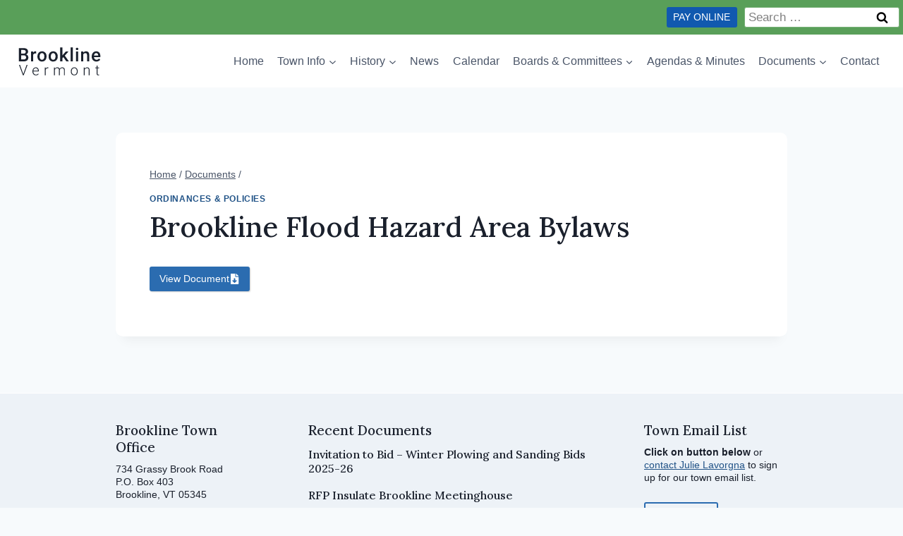

--- FILE ---
content_type: text/html; charset=UTF-8
request_url: https://brooklinevt.com/document/brookline-flood-hazard-area-bylaws-2/
body_size: 26825
content:
<!doctype html>
<html lang="en-US" class="no-js" itemtype="https://schema.org/Blog" itemscope>
<head>
	<meta charset="UTF-8">
	<meta name="viewport" content="width=device-width, initial-scale=1, minimum-scale=1">
	<meta name='robots' content='index, follow, max-image-preview:large, max-snippet:-1, max-video-preview:-1' />

	<!-- This site is optimized with the Yoast SEO plugin v26.6 - https://yoast.com/wordpress/plugins/seo/ -->
	<title>Brookline Flood Hazard Area Bylaws - Brookline, Vermont</title>
	<link rel="canonical" href="https://brooklinevt.com/document/brookline-flood-hazard-area-bylaws-2/" />
	<meta property="og:locale" content="en_US" />
	<meta property="og:type" content="article" />
	<meta property="og:title" content="Brookline Flood Hazard Area Bylaws - Brookline, Vermont" />
	<meta property="og:url" content="https://brooklinevt.com/document/brookline-flood-hazard-area-bylaws-2/" />
	<meta property="og:site_name" content="Brookline, Vermont" />
	<meta property="og:image" content="https://brooklinevt.com/wp-content/uploads/2023/09/Town-Office-Brookline-VT.jpg" />
	<meta property="og:image:width" content="1200" />
	<meta property="og:image:height" content="684" />
	<meta property="og:image:type" content="image/jpeg" />
	<meta name="twitter:card" content="summary_large_image" />
	<script type="application/ld+json" class="yoast-schema-graph">{"@context":"https://schema.org","@graph":[{"@type":"WebPage","@id":"https://brooklinevt.com/document/brookline-flood-hazard-area-bylaws-2/","url":"https://brooklinevt.com/document/brookline-flood-hazard-area-bylaws-2/","name":"Brookline Flood Hazard Area Bylaws - Brookline, Vermont","isPartOf":{"@id":"https://brooklinevt.com/#website"},"datePublished":"2024-06-20T14:41:32+00:00","breadcrumb":{"@id":"https://brooklinevt.com/document/brookline-flood-hazard-area-bylaws-2/#breadcrumb"},"inLanguage":"en-US","potentialAction":[{"@type":"ReadAction","target":["https://brooklinevt.com/document/brookline-flood-hazard-area-bylaws-2/"]}]},{"@type":"BreadcrumbList","@id":"https://brooklinevt.com/document/brookline-flood-hazard-area-bylaws-2/#breadcrumb","itemListElement":[{"@type":"ListItem","position":1,"name":"Home","item":"https://brooklinevt.com/"},{"@type":"ListItem","position":2,"name":"Documents","item":"https://brooklinevt.com/Downloads/"},{"@type":"ListItem","position":3,"name":"Brookline Flood Hazard Area Bylaws"}]},{"@type":"WebSite","@id":"https://brooklinevt.com/#website","url":"https://brooklinevt.com/","name":"Brookline, Vermont","description":"","publisher":{"@id":"https://brooklinevt.com/#organization"},"potentialAction":[{"@type":"SearchAction","target":{"@type":"EntryPoint","urlTemplate":"https://brooklinevt.com/?s={search_term_string}"},"query-input":{"@type":"PropertyValueSpecification","valueRequired":true,"valueName":"search_term_string"}}],"inLanguage":"en-US"},{"@type":"Organization","@id":"https://brooklinevt.com/#organization","name":"Brookline, Vermont","url":"https://brooklinevt.com/","logo":{"@type":"ImageObject","inLanguage":"en-US","@id":"https://brooklinevt.com/#/schema/logo/image/","url":"https://i0.wp.com/brooklinevt.com/wp-content/uploads/2023/09/Brookline-Vermont-2.jpg?fit=1200%2C692&ssl=1","contentUrl":"https://i0.wp.com/brooklinevt.com/wp-content/uploads/2023/09/Brookline-Vermont-2.jpg?fit=1200%2C692&ssl=1","width":1200,"height":692,"caption":"Brookline, Vermont"},"image":{"@id":"https://brooklinevt.com/#/schema/logo/image/"}}]}</script>
	<!-- / Yoast SEO plugin. -->


<link rel="alternate" type="application/rss+xml" title="Brookline, Vermont &raquo; Feed" href="https://brooklinevt.com/feed/" />
<link rel="alternate" type="application/rss+xml" title="Brookline, Vermont &raquo; Comments Feed" href="https://brooklinevt.com/comments/feed/" />
<link rel="alternate" type="text/calendar" title="Brookline, Vermont &raquo; iCal Feed" href="https://brooklinevt.com/events/?ical=1" />
			<script>document.documentElement.classList.remove( 'no-js' );</script>
			<link rel="alternate" title="oEmbed (JSON)" type="application/json+oembed" href="https://brooklinevt.com/wp-json/oembed/1.0/embed?url=https%3A%2F%2Fbrooklinevt.com%2Fdocument%2Fbrookline-flood-hazard-area-bylaws-2%2F" />
<link rel="alternate" title="oEmbed (XML)" type="text/xml+oembed" href="https://brooklinevt.com/wp-json/oembed/1.0/embed?url=https%3A%2F%2Fbrooklinevt.com%2Fdocument%2Fbrookline-flood-hazard-area-bylaws-2%2F&#038;format=xml" />
<style id='wp-img-auto-sizes-contain-inline-css'>
img:is([sizes=auto i],[sizes^="auto," i]){contain-intrinsic-size:3000px 1500px}
/*# sourceURL=wp-img-auto-sizes-contain-inline-css */
</style>
<link rel='stylesheet' id='kadence-blocks-advancedbtn-css' href='https://brooklinevt.com/wp-content/plugins/kadence-blocks/dist/style-blocks-advancedbtn.css?ver=3.5.29' media='all' />
<style id='wp-emoji-styles-inline-css'>

	img.wp-smiley, img.emoji {
		display: inline !important;
		border: none !important;
		box-shadow: none !important;
		height: 1em !important;
		width: 1em !important;
		margin: 0 0.07em !important;
		vertical-align: -0.1em !important;
		background: none !important;
		padding: 0 !important;
	}
/*# sourceURL=wp-emoji-styles-inline-css */
</style>
<link rel='stylesheet' id='wp-block-library-css' href='https://brooklinevt.com/wp-includes/css/dist/block-library/style.min.css?ver=6.9' media='all' />
<style id='global-styles-inline-css'>
:root{--wp--preset--aspect-ratio--square: 1;--wp--preset--aspect-ratio--4-3: 4/3;--wp--preset--aspect-ratio--3-4: 3/4;--wp--preset--aspect-ratio--3-2: 3/2;--wp--preset--aspect-ratio--2-3: 2/3;--wp--preset--aspect-ratio--16-9: 16/9;--wp--preset--aspect-ratio--9-16: 9/16;--wp--preset--color--black: #000000;--wp--preset--color--cyan-bluish-gray: #abb8c3;--wp--preset--color--white: #ffffff;--wp--preset--color--pale-pink: #f78da7;--wp--preset--color--vivid-red: #cf2e2e;--wp--preset--color--luminous-vivid-orange: #ff6900;--wp--preset--color--luminous-vivid-amber: #fcb900;--wp--preset--color--light-green-cyan: #7bdcb5;--wp--preset--color--vivid-green-cyan: #00d084;--wp--preset--color--pale-cyan-blue: #8ed1fc;--wp--preset--color--vivid-cyan-blue: #0693e3;--wp--preset--color--vivid-purple: #9b51e0;--wp--preset--color--theme-palette-1: var(--global-palette1);--wp--preset--color--theme-palette-2: var(--global-palette2);--wp--preset--color--theme-palette-3: var(--global-palette3);--wp--preset--color--theme-palette-4: var(--global-palette4);--wp--preset--color--theme-palette-5: var(--global-palette5);--wp--preset--color--theme-palette-6: var(--global-palette6);--wp--preset--color--theme-palette-7: var(--global-palette7);--wp--preset--color--theme-palette-8: var(--global-palette8);--wp--preset--color--theme-palette-9: var(--global-palette9);--wp--preset--color--theme-palette-10: var(--global-palette10);--wp--preset--color--theme-palette-11: var(--global-palette11);--wp--preset--color--theme-palette-12: var(--global-palette12);--wp--preset--color--theme-palette-13: var(--global-palette13);--wp--preset--color--theme-palette-14: var(--global-palette14);--wp--preset--color--theme-palette-15: var(--global-palette15);--wp--preset--gradient--vivid-cyan-blue-to-vivid-purple: linear-gradient(135deg,rgb(6,147,227) 0%,rgb(155,81,224) 100%);--wp--preset--gradient--light-green-cyan-to-vivid-green-cyan: linear-gradient(135deg,rgb(122,220,180) 0%,rgb(0,208,130) 100%);--wp--preset--gradient--luminous-vivid-amber-to-luminous-vivid-orange: linear-gradient(135deg,rgb(252,185,0) 0%,rgb(255,105,0) 100%);--wp--preset--gradient--luminous-vivid-orange-to-vivid-red: linear-gradient(135deg,rgb(255,105,0) 0%,rgb(207,46,46) 100%);--wp--preset--gradient--very-light-gray-to-cyan-bluish-gray: linear-gradient(135deg,rgb(238,238,238) 0%,rgb(169,184,195) 100%);--wp--preset--gradient--cool-to-warm-spectrum: linear-gradient(135deg,rgb(74,234,220) 0%,rgb(151,120,209) 20%,rgb(207,42,186) 40%,rgb(238,44,130) 60%,rgb(251,105,98) 80%,rgb(254,248,76) 100%);--wp--preset--gradient--blush-light-purple: linear-gradient(135deg,rgb(255,206,236) 0%,rgb(152,150,240) 100%);--wp--preset--gradient--blush-bordeaux: linear-gradient(135deg,rgb(254,205,165) 0%,rgb(254,45,45) 50%,rgb(107,0,62) 100%);--wp--preset--gradient--luminous-dusk: linear-gradient(135deg,rgb(255,203,112) 0%,rgb(199,81,192) 50%,rgb(65,88,208) 100%);--wp--preset--gradient--pale-ocean: linear-gradient(135deg,rgb(255,245,203) 0%,rgb(182,227,212) 50%,rgb(51,167,181) 100%);--wp--preset--gradient--electric-grass: linear-gradient(135deg,rgb(202,248,128) 0%,rgb(113,206,126) 100%);--wp--preset--gradient--midnight: linear-gradient(135deg,rgb(2,3,129) 0%,rgb(40,116,252) 100%);--wp--preset--font-size--small: var(--global-font-size-small);--wp--preset--font-size--medium: var(--global-font-size-medium);--wp--preset--font-size--large: var(--global-font-size-large);--wp--preset--font-size--x-large: 42px;--wp--preset--font-size--larger: var(--global-font-size-larger);--wp--preset--font-size--xxlarge: var(--global-font-size-xxlarge);--wp--preset--spacing--20: 0.44rem;--wp--preset--spacing--30: 0.67rem;--wp--preset--spacing--40: 1rem;--wp--preset--spacing--50: 1.5rem;--wp--preset--spacing--60: 2.25rem;--wp--preset--spacing--70: 3.38rem;--wp--preset--spacing--80: 5.06rem;--wp--preset--shadow--natural: 6px 6px 9px rgba(0, 0, 0, 0.2);--wp--preset--shadow--deep: 12px 12px 50px rgba(0, 0, 0, 0.4);--wp--preset--shadow--sharp: 6px 6px 0px rgba(0, 0, 0, 0.2);--wp--preset--shadow--outlined: 6px 6px 0px -3px rgb(255, 255, 255), 6px 6px rgb(0, 0, 0);--wp--preset--shadow--crisp: 6px 6px 0px rgb(0, 0, 0);}:where(.is-layout-flex){gap: 0.5em;}:where(.is-layout-grid){gap: 0.5em;}body .is-layout-flex{display: flex;}.is-layout-flex{flex-wrap: wrap;align-items: center;}.is-layout-flex > :is(*, div){margin: 0;}body .is-layout-grid{display: grid;}.is-layout-grid > :is(*, div){margin: 0;}:where(.wp-block-columns.is-layout-flex){gap: 2em;}:where(.wp-block-columns.is-layout-grid){gap: 2em;}:where(.wp-block-post-template.is-layout-flex){gap: 1.25em;}:where(.wp-block-post-template.is-layout-grid){gap: 1.25em;}.has-black-color{color: var(--wp--preset--color--black) !important;}.has-cyan-bluish-gray-color{color: var(--wp--preset--color--cyan-bluish-gray) !important;}.has-white-color{color: var(--wp--preset--color--white) !important;}.has-pale-pink-color{color: var(--wp--preset--color--pale-pink) !important;}.has-vivid-red-color{color: var(--wp--preset--color--vivid-red) !important;}.has-luminous-vivid-orange-color{color: var(--wp--preset--color--luminous-vivid-orange) !important;}.has-luminous-vivid-amber-color{color: var(--wp--preset--color--luminous-vivid-amber) !important;}.has-light-green-cyan-color{color: var(--wp--preset--color--light-green-cyan) !important;}.has-vivid-green-cyan-color{color: var(--wp--preset--color--vivid-green-cyan) !important;}.has-pale-cyan-blue-color{color: var(--wp--preset--color--pale-cyan-blue) !important;}.has-vivid-cyan-blue-color{color: var(--wp--preset--color--vivid-cyan-blue) !important;}.has-vivid-purple-color{color: var(--wp--preset--color--vivid-purple) !important;}.has-black-background-color{background-color: var(--wp--preset--color--black) !important;}.has-cyan-bluish-gray-background-color{background-color: var(--wp--preset--color--cyan-bluish-gray) !important;}.has-white-background-color{background-color: var(--wp--preset--color--white) !important;}.has-pale-pink-background-color{background-color: var(--wp--preset--color--pale-pink) !important;}.has-vivid-red-background-color{background-color: var(--wp--preset--color--vivid-red) !important;}.has-luminous-vivid-orange-background-color{background-color: var(--wp--preset--color--luminous-vivid-orange) !important;}.has-luminous-vivid-amber-background-color{background-color: var(--wp--preset--color--luminous-vivid-amber) !important;}.has-light-green-cyan-background-color{background-color: var(--wp--preset--color--light-green-cyan) !important;}.has-vivid-green-cyan-background-color{background-color: var(--wp--preset--color--vivid-green-cyan) !important;}.has-pale-cyan-blue-background-color{background-color: var(--wp--preset--color--pale-cyan-blue) !important;}.has-vivid-cyan-blue-background-color{background-color: var(--wp--preset--color--vivid-cyan-blue) !important;}.has-vivid-purple-background-color{background-color: var(--wp--preset--color--vivid-purple) !important;}.has-black-border-color{border-color: var(--wp--preset--color--black) !important;}.has-cyan-bluish-gray-border-color{border-color: var(--wp--preset--color--cyan-bluish-gray) !important;}.has-white-border-color{border-color: var(--wp--preset--color--white) !important;}.has-pale-pink-border-color{border-color: var(--wp--preset--color--pale-pink) !important;}.has-vivid-red-border-color{border-color: var(--wp--preset--color--vivid-red) !important;}.has-luminous-vivid-orange-border-color{border-color: var(--wp--preset--color--luminous-vivid-orange) !important;}.has-luminous-vivid-amber-border-color{border-color: var(--wp--preset--color--luminous-vivid-amber) !important;}.has-light-green-cyan-border-color{border-color: var(--wp--preset--color--light-green-cyan) !important;}.has-vivid-green-cyan-border-color{border-color: var(--wp--preset--color--vivid-green-cyan) !important;}.has-pale-cyan-blue-border-color{border-color: var(--wp--preset--color--pale-cyan-blue) !important;}.has-vivid-cyan-blue-border-color{border-color: var(--wp--preset--color--vivid-cyan-blue) !important;}.has-vivid-purple-border-color{border-color: var(--wp--preset--color--vivid-purple) !important;}.has-vivid-cyan-blue-to-vivid-purple-gradient-background{background: var(--wp--preset--gradient--vivid-cyan-blue-to-vivid-purple) !important;}.has-light-green-cyan-to-vivid-green-cyan-gradient-background{background: var(--wp--preset--gradient--light-green-cyan-to-vivid-green-cyan) !important;}.has-luminous-vivid-amber-to-luminous-vivid-orange-gradient-background{background: var(--wp--preset--gradient--luminous-vivid-amber-to-luminous-vivid-orange) !important;}.has-luminous-vivid-orange-to-vivid-red-gradient-background{background: var(--wp--preset--gradient--luminous-vivid-orange-to-vivid-red) !important;}.has-very-light-gray-to-cyan-bluish-gray-gradient-background{background: var(--wp--preset--gradient--very-light-gray-to-cyan-bluish-gray) !important;}.has-cool-to-warm-spectrum-gradient-background{background: var(--wp--preset--gradient--cool-to-warm-spectrum) !important;}.has-blush-light-purple-gradient-background{background: var(--wp--preset--gradient--blush-light-purple) !important;}.has-blush-bordeaux-gradient-background{background: var(--wp--preset--gradient--blush-bordeaux) !important;}.has-luminous-dusk-gradient-background{background: var(--wp--preset--gradient--luminous-dusk) !important;}.has-pale-ocean-gradient-background{background: var(--wp--preset--gradient--pale-ocean) !important;}.has-electric-grass-gradient-background{background: var(--wp--preset--gradient--electric-grass) !important;}.has-midnight-gradient-background{background: var(--wp--preset--gradient--midnight) !important;}.has-small-font-size{font-size: var(--wp--preset--font-size--small) !important;}.has-medium-font-size{font-size: var(--wp--preset--font-size--medium) !important;}.has-large-font-size{font-size: var(--wp--preset--font-size--large) !important;}.has-x-large-font-size{font-size: var(--wp--preset--font-size--x-large) !important;}
/*# sourceURL=global-styles-inline-css */
</style>

<style id='classic-theme-styles-inline-css'>
/*! This file is auto-generated */
.wp-block-button__link{color:#fff;background-color:#32373c;border-radius:9999px;box-shadow:none;text-decoration:none;padding:calc(.667em + 2px) calc(1.333em + 2px);font-size:1.125em}.wp-block-file__button{background:#32373c;color:#fff;text-decoration:none}
/*# sourceURL=/wp-includes/css/classic-themes.min.css */
</style>
<link rel='stylesheet' id='kadence-global-css' href='https://brooklinevt.com/wp-content/themes/kadence/assets/css/global.min.css?ver=1.4.2' media='all' />
<style id='kadence-global-inline-css'>
/* Kadence Base CSS */
:root{--global-palette1:#2B6CB0;--global-palette2:#215387;--global-palette3:#1A202C;--global-palette4:#2D3748;--global-palette5:#4A5568;--global-palette6:#718096;--global-palette7:#edf2f7;--global-palette8:#F7FAFC;--global-palette9:#ffffff;--global-palette10:oklch(from var(--global-palette1) calc(l + 0.10 * (1 - l)) calc(c * 1.00) calc(h + 180) / 100%);--global-palette11:#13612e;--global-palette12:#1159af;--global-palette13:#b82105;--global-palette14:#f7630c;--global-palette15:#f5a524;--global-palette9rgb:255, 255, 255;--global-palette-highlight:var(--global-palette2);--global-palette-highlight-alt:var(--global-palette3);--global-palette-highlight-alt2:var(--global-palette9);--global-palette-btn-bg:var(--global-palette1);--global-palette-btn-bg-hover:var(--global-palette2);--global-palette-btn:var(--global-palette9);--global-palette-btn-hover:var(--global-palette9);--global-palette-btn-sec-bg:var(--global-palette7);--global-palette-btn-sec-bg-hover:var(--global-palette2);--global-palette-btn-sec:var(--global-palette3);--global-palette-btn-sec-hover:var(--global-palette9);--global-body-font-family:-apple-system,BlinkMacSystemFont,"Segoe UI",Roboto,Oxygen-Sans,Ubuntu,Cantarell,"Helvetica Neue",sans-serif, "Apple Color Emoji", "Segoe UI Emoji", "Segoe UI Symbol";--global-heading-font-family:Lora, serif;--global-primary-nav-font-family:inherit;--global-fallback-font:sans-serif;--global-display-fallback-font:sans-serif;--global-content-width:1000px;--global-content-wide-width:calc(1000px + 230px);--global-content-narrow-width:842px;--global-content-edge-padding:1.5rem;--global-content-boxed-padding:3rem;--global-calc-content-width:calc(1000px - var(--global-content-edge-padding) - var(--global-content-edge-padding) );--wp--style--global--content-size:var(--global-calc-content-width);}.wp-site-blocks{--global-vw:calc( 100vw - ( 0.5 * var(--scrollbar-offset)));}body{background:var(--global-palette8);}body, input, select, optgroup, textarea{font-style:normal;font-weight:400;font-size:17px;line-height:1.6;font-family:var(--global-body-font-family);color:var(--global-palette3);}.content-bg, body.content-style-unboxed .site{background:var(--global-palette9);}h1,h2,h3,h4,h5,h6{font-family:var(--global-heading-font-family);}h1{font-style:normal;font-weight:500;font-size:40px;line-height:1.2;font-family:Lora, serif;color:var(--global-palette3);}h2{font-style:normal;font-weight:500;font-size:32px;line-height:1.275;color:var(--global-palette3);}h3{font-style:normal;font-weight:500;font-size:24px;line-height:1.3;color:var(--global-palette3);}h4{font-style:normal;font-weight:600;font-size:16px;line-height:1.339;font-family:-apple-system,BlinkMacSystemFont,"Segoe UI",Roboto,Oxygen-Sans,Ubuntu,Cantarell,"Helvetica Neue",sans-serif, "Apple Color Emoji", "Segoe UI Emoji", "Segoe UI Symbol";text-transform:uppercase;color:var(--global-palette4);}h5{font-weight:700;font-size:20px;line-height:1.5;color:var(--global-palette4);}h6{font-weight:700;font-size:18px;line-height:1.5;color:var(--global-palette5);}.entry-hero h1{font-style:normal;}@media all and (max-width: 1024px){h1{font-size:38px;}h2{font-size:27px;}}@media all and (max-width: 767px){h1{font-size:30px;line-height:1.4;}h2{font-size:25px;line-height:1.3;}}.entry-hero .kadence-breadcrumbs{max-width:1000px;}.site-container, .site-header-row-layout-contained, .site-footer-row-layout-contained, .entry-hero-layout-contained, .comments-area, .alignfull > .wp-block-cover__inner-container, .alignwide > .wp-block-cover__inner-container{max-width:var(--global-content-width);}.content-width-narrow .content-container.site-container, .content-width-narrow .hero-container.site-container{max-width:var(--global-content-narrow-width);}@media all and (min-width: 1230px){.wp-site-blocks .content-container  .alignwide{margin-left:-115px;margin-right:-115px;width:unset;max-width:unset;}}@media all and (min-width: 1102px){.content-width-narrow .wp-site-blocks .content-container .alignwide{margin-left:-130px;margin-right:-130px;width:unset;max-width:unset;}}.content-style-boxed .wp-site-blocks .entry-content .alignwide{margin-left:calc( -1 * var( --global-content-boxed-padding ) );margin-right:calc( -1 * var( --global-content-boxed-padding ) );}.content-area{margin-top:5rem;margin-bottom:5rem;}@media all and (max-width: 1024px){.content-area{margin-top:3rem;margin-bottom:3rem;}}@media all and (max-width: 767px){.content-area{margin-top:2rem;margin-bottom:2rem;}}@media all and (max-width: 1024px){:root{--global-content-boxed-padding:2rem;}}@media all and (max-width: 767px){:root{--global-content-boxed-padding:1.5rem;}}.entry-content-wrap{padding:3rem;}@media all and (max-width: 1024px){.entry-content-wrap{padding:2rem;}}@media all and (max-width: 767px){.entry-content-wrap{padding:1.5rem;}}.entry.single-entry{box-shadow:0px 15px 15px -10px rgba(0,0,0,0.05);border-radius:10px 10px 10px 10px;}.entry.loop-entry{box-shadow:0px 15px 15px -10px rgba(0,0,0,0.05);}.loop-entry .entry-content-wrap{padding:2rem;}@media all and (max-width: 1024px){.loop-entry .entry-content-wrap{padding:2rem;}}@media all and (max-width: 767px){.loop-entry .entry-content-wrap{padding:1.5rem;}}.has-sidebar:not(.has-left-sidebar) .content-container{grid-template-columns:1fr 30%;}.has-sidebar.has-left-sidebar .content-container{grid-template-columns:30% 1fr;}button, .button, .wp-block-button__link, input[type="button"], input[type="reset"], input[type="submit"], .fl-button, .elementor-button-wrapper .elementor-button, .wc-block-components-checkout-place-order-button, .wc-block-cart__submit{box-shadow:0px 0px 0px -7px rgba(0,0,0,0);}button:hover, button:focus, button:active, .button:hover, .button:focus, .button:active, .wp-block-button__link:hover, .wp-block-button__link:focus, .wp-block-button__link:active, input[type="button"]:hover, input[type="button"]:focus, input[type="button"]:active, input[type="reset"]:hover, input[type="reset"]:focus, input[type="reset"]:active, input[type="submit"]:hover, input[type="submit"]:focus, input[type="submit"]:active, .elementor-button-wrapper .elementor-button:hover, .elementor-button-wrapper .elementor-button:focus, .elementor-button-wrapper .elementor-button:active, .wc-block-cart__submit:hover{box-shadow:0px 15px 25px -7px rgba(0,0,0,0.1);}.kb-button.kb-btn-global-outline.kb-btn-global-inherit{padding-top:calc(px - 2px);padding-right:calc(px - 2px);padding-bottom:calc(px - 2px);padding-left:calc(px - 2px);}@media all and (min-width: 1025px){.transparent-header .entry-hero .entry-hero-container-inner{padding-top:calc(0px + 75px);}}@media all and (max-width: 1024px){.mobile-transparent-header .entry-hero .entry-hero-container-inner{padding-top:calc(0px + 75px);}}@media all and (max-width: 767px){.mobile-transparent-header .entry-hero .entry-hero-container-inner{padding-top:calc(0px + 75px);}}.loop-entry.type-post h2.entry-title{font-style:normal;font-size:24px;color:var(--global-palette1);}.loop-entry.type-post .entry-taxonomies, .loop-entry.type-post .entry-taxonomies a{color:#29743d;}.loop-entry.type-post .entry-taxonomies .category-style-pill a{background:#29743d;}.loop-entry.type-post .entry-taxonomies a:hover{color:#369049;}.loop-entry.type-post .entry-taxonomies .category-style-pill a:hover{background:#369049;}
/* Kadence Header CSS */
.wp-site-blocks #mobile-header{display:block;}.wp-site-blocks #main-header{display:none;}@media all and (min-width: 1150px){.wp-site-blocks #mobile-header{display:none;}.wp-site-blocks #main-header{display:block;}}@media all and (max-width: 1149px){.mobile-transparent-header #masthead{position:absolute;left:0px;right:0px;z-index:100;}.kadence-scrollbar-fixer.mobile-transparent-header #masthead{right:var(--scrollbar-offset,0);}.mobile-transparent-header #masthead, .mobile-transparent-header .site-top-header-wrap .site-header-row-container-inner, .mobile-transparent-header .site-main-header-wrap .site-header-row-container-inner, .mobile-transparent-header .site-bottom-header-wrap .site-header-row-container-inner{background:transparent;}.site-header-row-tablet-layout-fullwidth, .site-header-row-tablet-layout-standard{padding:0px;}}@media all and (min-width: 1150px){.transparent-header #masthead{position:absolute;left:0px;right:0px;z-index:100;}.transparent-header.kadence-scrollbar-fixer #masthead{right:var(--scrollbar-offset,0);}.transparent-header #masthead, .transparent-header .site-top-header-wrap .site-header-row-container-inner, .transparent-header .site-main-header-wrap .site-header-row-container-inner, .transparent-header .site-bottom-header-wrap .site-header-row-container-inner{background:transparent;}}.site-branding a.brand img{max-width:120px;}.site-branding a.brand img.svg-logo-image{width:120px;}@media all and (max-width: 1149px){.site-branding a.brand img{max-width:110px;}.site-branding a.brand img.svg-logo-image{width:110px;}}@media all and (max-width: 767px){.site-branding a.brand img{max-width:100px;}.site-branding a.brand img.svg-logo-image{width:100px;}}.site-branding{padding:0px 0px 0px 0px;}#masthead, #masthead .kadence-sticky-header.item-is-fixed:not(.item-at-start):not(.site-header-row-container):not(.site-main-header-wrap), #masthead .kadence-sticky-header.item-is-fixed:not(.item-at-start) > .site-header-row-container-inner{background:#ffffff;}.site-main-header-wrap .site-header-row-container-inner{border-bottom:0px none transparent;}.site-main-header-inner-wrap{min-height:75px;}.site-top-header-wrap .site-header-row-container-inner{background:#599f59;}.site-top-header-inner-wrap{min-height:0px;}.site-top-header-wrap .site-header-row-container-inner>.site-container{padding:0px 5px 0px 5px;}@media all and (max-width: 1149px){.site-top-header-wrap .site-header-row-container-inner>.site-container{padding:0px 0px 0px 0px;}}@media all and (max-width: 767px){.site-top-header-wrap .site-header-row-container-inner>.site-container{padding:0px 0px 0px 0px;}}.header-navigation[class*="header-navigation-style-underline"] .header-menu-container.primary-menu-container>ul>li>a:after{width:calc( 100% - 1.2em);}.main-navigation .primary-menu-container > ul > li.menu-item > a{padding-left:calc(1.2em / 2);padding-right:calc(1.2em / 2);padding-top:0.2em;padding-bottom:0.2em;color:var(--global-palette5);}.main-navigation .primary-menu-container > ul > li.menu-item .dropdown-nav-special-toggle{right:calc(1.2em / 2);}.main-navigation .primary-menu-container > ul li.menu-item > a{font-style:normal;font-weight:normal;font-size:16px;text-transform:none;}.main-navigation .primary-menu-container > ul > li.menu-item > a:hover{color:var(--global-palette1);}
					.header-navigation[class*="header-navigation-style-underline"] .header-menu-container.primary-menu-container>ul>li.current-menu-ancestor>a:after,
					.header-navigation[class*="header-navigation-style-underline"] .header-menu-container.primary-menu-container>ul>li.current-page-parent>a:after,
					.header-navigation[class*="header-navigation-style-underline"] .header-menu-container.primary-menu-container>ul>li.current-product-ancestor>a:after
				{transform:scale(1, 1) translate(50%, 0);}
					.main-navigation .primary-menu-container > ul > li.menu-item.current-menu-item > a, 
					.main-navigation .primary-menu-container > ul > li.menu-item.current-menu-ancestor > a, 
					.main-navigation .primary-menu-container > ul > li.menu-item.current-page-parent > a,
					.main-navigation .primary-menu-container > ul > li.menu-item.current-product-ancestor > a
				{color:var(--global-palette1);}.header-navigation .header-menu-container ul ul.sub-menu, .header-navigation .header-menu-container ul ul.submenu{background:var(--global-palette9);box-shadow:3px 3px 13px 0px rgba(0,0,0,0.1);}.header-navigation .header-menu-container ul ul li.menu-item, .header-menu-container ul.menu > li.kadence-menu-mega-enabled > ul > li.menu-item > a{border-bottom:1px solid rgba(113,128,150,0.46);border-radius:0px 0px 0px 0px;}.header-navigation .header-menu-container ul ul li.menu-item > a{width:225px;padding-top:0.7em;padding-bottom:0.7em;color:var(--global-palette3);font-style:normal;font-size:15px;}.header-navigation .header-menu-container ul ul li.menu-item > a:hover{color:var(--global-palette1);background:var(--global-palette8);border-radius:0px 0px 0px 0px;}.header-navigation .header-menu-container ul ul li.menu-item.current-menu-item > a{color:var(--global-palette1);background:var(--global-palette8);border-radius:0px 0px 0px 0px;}.mobile-toggle-open-container .menu-toggle-open, .mobile-toggle-open-container .menu-toggle-open:focus{color:#599f59;padding:0.4em 0.6em 0.4em 0.6em;font-size:14px;}.mobile-toggle-open-container .menu-toggle-open.menu-toggle-style-bordered{border:1px solid currentColor;}.mobile-toggle-open-container .menu-toggle-open .menu-toggle-icon{font-size:24px;}.mobile-toggle-open-container .menu-toggle-open:hover, .mobile-toggle-open-container .menu-toggle-open:focus-visible{color:var(--global-palette1);}.mobile-navigation ul li{font-size:14px;}.mobile-navigation ul li a{padding-top:1em;padding-bottom:1em;}.mobile-navigation ul li > a, .mobile-navigation ul li.menu-item-has-children > .drawer-nav-drop-wrap{color:var(--global-palette3);}.mobile-navigation ul li > a:hover, .mobile-navigation ul li.menu-item-has-children > .drawer-nav-drop-wrap:hover{background:var(--global-palette9);color:var(--global-palette1);}.mobile-navigation ul li.current-menu-item > a, .mobile-navigation ul li.current-menu-item.menu-item-has-children > .drawer-nav-drop-wrap{background:var(--global-palette9);color:var(--global-palette1);}.mobile-navigation ul li.menu-item-has-children .drawer-nav-drop-wrap, .mobile-navigation ul li:not(.menu-item-has-children) a{border-bottom:1px solid rgba(89,159,89,0.32);}.mobile-navigation:not(.drawer-navigation-parent-toggle-true) ul li.menu-item-has-children .drawer-nav-drop-wrap button{border-left:1px solid rgba(89,159,89,0.32);}#mobile-drawer .drawer-inner, #mobile-drawer.popup-drawer-layout-fullwidth.popup-drawer-animation-slice .pop-portion-bg, #mobile-drawer.popup-drawer-layout-fullwidth.popup-drawer-animation-slice.pop-animated.show-drawer .drawer-inner{background:var(--global-palette7);}#mobile-drawer .drawer-header .drawer-toggle{padding:0.6em 0.15em 0.6em 0.15em;font-size:24px;}#mobile-drawer .drawer-header .drawer-toggle, #mobile-drawer .drawer-header .drawer-toggle:focus{color:var(--global-palette1);}#mobile-drawer .drawer-header .drawer-toggle:hover, #mobile-drawer .drawer-header .drawer-toggle:focus:hover{color:#599f59;}#main-header .header-button{margin:5px 0px 5px 0px;background:var(--global-palette12);box-shadow:0px 0px 0px -7px rgba(0,0,0,0);}#main-header .header-button:hover{background:var(--global-palette2);box-shadow:0px 15px 25px -7px rgba(0,0,0,0.1);}.search-toggle-open-container .search-toggle-open{background:#559f59;color:var(--global-palette9);padding:0em 0em 0em 0em;margin:0px 10px 0px 12px;}.search-toggle-open-container .search-toggle-open.search-toggle-style-bordered{border:1px solid currentColor;}.search-toggle-open-container .search-toggle-open .search-toggle-icon{font-size:1em;}.search-toggle-open-container .search-toggle-open:hover, .search-toggle-open-container .search-toggle-open:focus{color:var(--global-palette3);background:#559f59;}#search-drawer .drawer-inner .drawer-content form input.search-field, #search-drawer .drawer-inner .drawer-content form .kadence-search-icon-wrap, #search-drawer .drawer-header{color:var(--global-palette3);}#search-drawer .drawer-inner .drawer-content form input.search-field:focus, #search-drawer .drawer-inner .drawer-content form input.search-submit:hover ~ .kadence-search-icon-wrap, #search-drawer .drawer-inner .drawer-content form button[type="submit"]:hover ~ .kadence-search-icon-wrap{color:var(--global-palette3);}#search-drawer .drawer-inner{background:var(--global-palette7);}.mobile-header-button-wrap .mobile-header-button-inner-wrap .mobile-header-button{margin:5px 0px 5px 0px;background:var(--global-palette12);border:2px none transparent;box-shadow:0px 0px 0px -7px rgba(0,0,0,0);}.mobile-header-button-wrap .mobile-header-button-inner-wrap .mobile-header-button:hover{background:var(--global-palette2);box-shadow:0px 15px 25px -7px rgba(0,0,0,0.1);}.mobile-html{font-style:normal;color:var(--global-palette1);}.mobile-html a{color:var(--global-palette1);}.mobile-html a:hover{color:var(--global-palette2);}
/* Kadence Footer CSS */
.site-middle-footer-wrap .site-footer-row-container-inner{background:var(--global-palette9);}.site-middle-footer-inner-wrap{padding-top:20px;padding-bottom:20px;grid-column-gap:30px;grid-row-gap:30px;}.site-middle-footer-inner-wrap .widget{margin-bottom:30px;}.site-middle-footer-inner-wrap .site-footer-section:not(:last-child):after{right:calc(-30px / 2);}.site-top-footer-wrap .site-footer-row-container-inner{background:var(--global-palette7);font-style:normal;color:var(--global-palette3);border-top:1px solid var(--global-palette9);}.site-top-footer-inner-wrap{padding-top:40px;padding-bottom:20px;grid-column-gap:70px;grid-row-gap:70px;}.site-top-footer-inner-wrap .widget-area .widget-title{font-style:normal;color:var(--global-palette3);}.site-top-footer-inner-wrap .site-footer-section:not(:last-child):after{right:calc(-70px / 2);}@media all and (max-width: 1024px){.site-top-footer-inner-wrap{grid-column-gap:40px;grid-row-gap:40px;}.site-top-footer-inner-wrap .site-footer-section:not(:last-child):after{right:calc(-40px / 2);}}@media all and (max-width: 767px){.site-top-footer-inner-wrap{grid-column-gap:40px;grid-row-gap:40px;}.site-top-footer-inner-wrap .site-footer-section:not(:last-child):after{right:calc(-40px / 2);}}.site-bottom-footer-wrap .site-footer-row-container-inner{background:#2e8540;}.site-bottom-footer-inner-wrap{padding-top:5px;padding-bottom:5px;grid-column-gap:30px;}.site-bottom-footer-inner-wrap .widget{margin-bottom:30px;}.site-bottom-footer-inner-wrap .site-footer-section:not(:last-child):after{right:calc(-30px / 2);}#colophon .footer-html{font-style:normal;color:var(--global-palette9);}#colophon .footer-navigation .footer-menu-container > ul > li > a{padding-left:calc(2em / 2);padding-right:calc(2em / 2);padding-top:calc(0.61em / 2);padding-bottom:calc(0.61em / 2);color:var(--global-palette5);}#colophon .footer-navigation .footer-menu-container > ul li a{font-style:normal;font-size:15px;}#colophon .footer-navigation .footer-menu-container > ul li a:hover{color:var(--global-palette-highlight);}#colophon .footer-navigation .footer-menu-container > ul li.current-menu-item > a{color:var(--global-palette3);}
/* Kadence Events CSS */
:root{--tec-color-background-events:transparent;--tec-color-text-event-date:var(--global-palette3);--tec-color-text-event-title:var(--global-palette3);--tec-color-text-events-title:var(--global-palette3);--tec-color-background-view-selector-list-item-hover:var(--global-palette7);--tec-color-background-secondary:var(--global-palette8);--tec-color-link-primary:var(--global-palette3);--tec-color-icon-active:var(--global-palette3);--tec-color-day-marker-month:var(--global-palette4);--tec-color-border-active-month-grid-hover:var(--global-palette5);--tec-color-accent-primary:var(--global-palette1);--tec-color-border-default:var(--global-gray-400);}.entry-hero.tribe_events-hero-section .entry-header{min-height:140px;}.single-tribe_events #inner-wrap .tribe_events-title h1{font-style:normal;color:var(--global-palette3);}body.single-tribe_events{background:var(--global-palette9);}body.single-tribe_events .content-bg, body.content-style-unboxed.single-tribe_events .site{background:var(--global-palette8);}body.post-type-archive-tribe_events .site, body.post-type-archive-tribe_events.content-style-unboxed .site{background:var(--global-palette8);}#primary .tribe-events, #primary .tribe-events-single{--tec-color-icon-events-bar:#559f59;--tec-color-icon-events-bar-hover:#559f59;--tec-color-icon-events-bar-active:#559f59;--tec-color-background-events-bar-submit-button:#559f59;--tec-color-background-events-bar-submit-button-hover:rgba( 85, 159, 89, 0.8);--tec-color-background-events-bar-submit-button-active:rgba( 85, 159, 89, 0.9);}
/* Kadence Pro Header CSS */
.header-navigation-dropdown-direction-left ul ul.submenu, .header-navigation-dropdown-direction-left ul ul.sub-menu{right:0px;left:auto;}.rtl .header-navigation-dropdown-direction-right ul ul.submenu, .rtl .header-navigation-dropdown-direction-right ul ul.sub-menu{left:0px;right:auto;}.header-account-button .nav-drop-title-wrap > .kadence-svg-iconset, .header-account-button > .kadence-svg-iconset{font-size:1.25em;}.site-header-item .header-account-button .nav-drop-title-wrap, .site-header-item .header-account-wrap > .header-account-button{display:flex;align-items:center;}.header-account-style-icon_label .header-account-label{padding-left:5px;}.header-account-style-label_icon .header-account-label{padding-right:5px;}.site-header-item .header-account-wrap .header-account-button{text-decoration:none;box-shadow:none;color:var(--global-palette9);background:transparent;padding:0.6em 0em 0.6em 0em;}.header-mobile-account-wrap .header-account-button .nav-drop-title-wrap > .kadence-svg-iconset, .header-mobile-account-wrap .header-account-button > .kadence-svg-iconset{font-size:1.25em;}.header-mobile-account-wrap .header-account-button .nav-drop-title-wrap, .header-mobile-account-wrap > .header-account-button{display:flex;align-items:center;}.header-mobile-account-wrap.header-account-style-icon_label .header-account-label{padding-left:5px;}.header-mobile-account-wrap.header-account-style-label_icon .header-account-label{padding-right:5px;}.header-mobile-account-wrap .header-account-button{text-decoration:none;box-shadow:none;color:var(--global-palette9);background:transparent;padding:0.6em 0em 0.6em 0em;}.header-mobile-account-wrap .header-account-button:hover{color:var(--global-palette3);}.header-mobile-account-wrap{margin:0px 0px 0px 10px;}#login-drawer .drawer-inner .drawer-content{display:flex;justify-content:center;align-items:center;position:absolute;top:0px;bottom:0px;left:0px;right:0px;padding:0px;}#loginform p label{display:block;}#login-drawer #loginform{width:100%;}#login-drawer #loginform input{width:100%;}#login-drawer #loginform input[type="checkbox"]{width:auto;}#login-drawer .drawer-inner .drawer-header{position:relative;z-index:100;}#login-drawer .drawer-content_inner.widget_login_form_inner{padding:2em;width:100%;max-width:350px;border-radius:.25rem;background:var(--global-palette9);color:var(--global-palette4);}#login-drawer .lost_password a{color:var(--global-palette6);}#login-drawer .lost_password, #login-drawer .register-field{text-align:center;}#login-drawer .widget_login_form_inner p{margin-top:1.2em;margin-bottom:0em;}#login-drawer .widget_login_form_inner p:first-child{margin-top:0em;}#login-drawer .widget_login_form_inner label{margin-bottom:0.5em;}#login-drawer hr.register-divider{margin:1.2em 0;border-width:1px;}#login-drawer .register-field{font-size:90%;}@media all and (min-width: 1025px){#login-drawer hr.register-divider.hide-desktop{display:none;}#login-drawer p.register-field.hide-desktop{display:none;}}@media all and (max-width: 1024px){#login-drawer hr.register-divider.hide-mobile{display:none;}#login-drawer p.register-field.hide-mobile{display:none;}}@media all and (max-width: 767px){#login-drawer hr.register-divider.hide-mobile{display:none;}#login-drawer p.register-field.hide-mobile{display:none;}}.mobile-html2{font-style:normal;font-size:18px;line-height:1.2;color:var(--global-palette9);margin:0px 0px 0px 10px;}@media all and (max-width: 767px){.mobile-html2{line-height:1.2-;}}.tertiary-navigation .tertiary-menu-container > ul > li.menu-item > a{padding-left:calc(1.2em / 2);padding-right:calc(1.2em / 2);padding-top:0.6em;padding-bottom:0.6em;color:var(--global-palette5);}.tertiary-navigation .tertiary-menu-container > ul > li.menu-item > a:hover{color:var(--global-palette-highlight);}.tertiary-navigation .tertiary-menu-container > ul > li.menu-item.current-menu-item > a{color:var(--global-palette3);}.header-navigation[class*="header-navigation-style-underline"] .header-menu-container.tertiary-menu-container>ul>li>a:after{width:calc( 100% - 1.2em);}.quaternary-navigation .quaternary-menu-container > ul > li.menu-item > a{padding-left:calc(1.2em / 2);padding-right:calc(1.2em / 2);padding-top:0.6em;padding-bottom:0.6em;color:var(--global-palette5);}.quaternary-navigation .quaternary-menu-container > ul > li.menu-item > a:hover{color:var(--global-palette-highlight);}.quaternary-navigation .quaternary-menu-container > ul > li.menu-item.current-menu-item > a{color:var(--global-palette3);}.header-navigation[class*="header-navigation-style-underline"] .header-menu-container.quaternary-menu-container>ul>li>a:after{width:calc( 100% - 1.2em);}#main-header .header-divider{border-right:1px solid var(--global-palette6);height:50%;}#main-header .header-divider2{border-right:1px solid var(--global-palette6);height:50%;}#main-header .header-divider3{border-right:1px solid var(--global-palette6);height:50%;}#mobile-header .header-mobile-divider, #mobile-drawer .header-mobile-divider{border-right:1px solid var(--global-palette6);height:50%;}#mobile-drawer .header-mobile-divider{border-top:1px solid var(--global-palette6);width:50%;}#mobile-header .header-mobile-divider2{border-right:1px solid var(--global-palette6);height:50%;}#mobile-drawer .header-mobile-divider2{border-top:1px solid var(--global-palette6);width:50%;}.header-item-search-bar form ::-webkit-input-placeholder{color:currentColor;opacity:0.5;}.header-item-search-bar form ::placeholder{color:currentColor;opacity:0.5;}.header-search-bar form{max-width:100%;width:220px;}.header-search-bar{margin:10px 0px 10px 0px;}.header-search-bar form input.search-field{font-style:normal;background:#7ab27a;border-color:#7ab27a;}.header-search-bar form input.search-field, .header-search-bar form .kadence-search-icon-wrap{color:var(--global-palette9);}.header-search-bar form input.search-field:focus{background:#7ab27a;border-color:#7ab27a;}.header-search-bar form input.search-field:focus, .header-search-bar form input.search-submit:hover ~ .kadence-search-icon-wrap, #main-header .header-search-bar form button[type="submit"]:hover ~ .kadence-search-icon-wrap{color:#000000;}.header-mobile-search-bar form{max-width:calc(100vw - var(--global-sm-spacing) - var(--global-sm-spacing));width:220px;}.header-mobile-search-bar form input.search-field{border:1px solid transparent;border-color:var(--global-palette6);}.header-mobile-search-bar form input.search-field, .header-mobile-search-bar form .kadence-search-icon-wrap{color:var(--global-palette3);}.header-mobile-search-bar form input.search-field:focus{border-color:var(--global-palette6);}.header-mobile-search-bar form input.search-field:focus, .header-mobile-search-bar form input.search-submit:hover ~ .kadence-search-icon-wrap, #mobile-header .header-mobile-search-bar form button[type="submit"]:hover ~ .kadence-search-icon-wrap{color:var(--global-palette3);}.header-widget-lstyle-normal .header-widget-area-inner a:not(.button){text-decoration:underline;}#main-header .header-widget1 .header-widget-area-inner{font-style:normal;color:var(--global-palette9);}.element-contact-inner-wrap{display:flex;flex-wrap:wrap;align-items:center;margin-top:-0.6em;margin-left:calc(-0.6em / 2);margin-right:calc(-0.6em / 2);}.element-contact-inner-wrap .header-contact-item{display:inline-flex;flex-wrap:wrap;align-items:center;margin-top:0.6em;margin-left:calc(0.6em / 2);margin-right:calc(0.6em / 2);}.element-contact-inner-wrap .header-contact-item .kadence-svg-iconset{font-size:1em;}.header-contact-item img{display:inline-block;}.header-contact-item .contact-label{margin-left:0.3em;}.rtl .header-contact-item .contact-label{margin-right:0.3em;margin-left:0px;}.header-mobile-contact-wrap .element-contact-inner-wrap{display:flex;flex-wrap:wrap;align-items:center;margin-top:-0.6em;margin-left:calc(-0.6em / 2);margin-right:calc(-0.6em / 2);}.header-mobile-contact-wrap .element-contact-inner-wrap .header-contact-item{display:inline-flex;flex-wrap:wrap;align-items:center;margin-top:0.6em;margin-left:calc(0.6em / 2);margin-right:calc(0.6em / 2);}.header-mobile-contact-wrap .element-contact-inner-wrap .header-contact-item .kadence-svg-iconset{font-size:1em;}#main-header .header-button2{box-shadow:0px 0px 0px -7px rgba(0,0,0,0);}#main-header .header-button2:hover{box-shadow:0px 15px 25px -7px rgba(0,0,0,0.1);}.mobile-header-button2-wrap .mobile-header-button-inner-wrap .mobile-header-button2{border:2px none transparent;box-shadow:0px 0px 0px -7px rgba(0,0,0,0);}.mobile-header-button2-wrap .mobile-header-button-inner-wrap .mobile-header-button2:hover{box-shadow:0px 15px 25px -7px rgba(0,0,0,0.1);}#widget-drawer.popup-drawer-layout-fullwidth .drawer-content .header-widget2, #widget-drawer.popup-drawer-layout-sidepanel .drawer-inner{max-width:400px;}#widget-drawer.popup-drawer-layout-fullwidth .drawer-content .header-widget2{margin:0 auto;}.widget-toggle-open{display:flex;align-items:center;background:transparent;box-shadow:none;}.widget-toggle-open:hover, .widget-toggle-open:focus{border-color:currentColor;background:transparent;box-shadow:none;}.widget-toggle-open .widget-toggle-icon{display:flex;}.widget-toggle-open .widget-toggle-label{padding-right:5px;}.rtl .widget-toggle-open .widget-toggle-label{padding-left:5px;padding-right:0px;}.widget-toggle-open .widget-toggle-label:empty, .rtl .widget-toggle-open .widget-toggle-label:empty{padding-right:0px;padding-left:0px;}.widget-toggle-open-container .widget-toggle-open{color:var(--global-palette5);padding:0.4em 0.6em 0.4em 0.6em;font-size:14px;}.widget-toggle-open-container .widget-toggle-open.widget-toggle-style-bordered{border:1px solid currentColor;}.widget-toggle-open-container .widget-toggle-open .widget-toggle-icon{font-size:20px;}.widget-toggle-open-container .widget-toggle-open:hover, .widget-toggle-open-container .widget-toggle-open:focus{color:var(--global-palette-highlight);}#widget-drawer .header-widget-2style-normal a:not(.button){text-decoration:underline;}#widget-drawer .header-widget-2style-plain a:not(.button){text-decoration:none;}#widget-drawer .header-widget2 .widget-title{color:var(--global-palette9);}#widget-drawer .header-widget2{color:var(--global-palette8);}#widget-drawer .header-widget2 a:not(.button), #widget-drawer .header-widget2 .drawer-sub-toggle{color:var(--global-palette8);}#widget-drawer .header-widget2 a:not(.button):hover, #widget-drawer .header-widget2 .drawer-sub-toggle:hover{color:var(--global-palette9);}#mobile-secondary-site-navigation ul li{font-size:14px;}#mobile-secondary-site-navigation ul li a{padding-top:1em;padding-bottom:1em;}#mobile-secondary-site-navigation ul li > a, #mobile-secondary-site-navigation ul li.menu-item-has-children > .drawer-nav-drop-wrap{color:var(--global-palette8);}#mobile-secondary-site-navigation ul li.current-menu-item > a, #mobile-secondary-site-navigation ul li.current-menu-item.menu-item-has-children > .drawer-nav-drop-wrap{color:var(--global-palette-highlight);}#mobile-secondary-site-navigation ul li.menu-item-has-children .drawer-nav-drop-wrap, #mobile-secondary-site-navigation ul li:not(.menu-item-has-children) a{border-bottom:1px solid rgba(255,255,255,0.1);}#mobile-secondary-site-navigation:not(.drawer-navigation-parent-toggle-true) ul li.menu-item-has-children .drawer-nav-drop-wrap button{border-left:1px solid rgba(255,255,255,0.1);}
/*# sourceURL=kadence-global-inline-css */
</style>
<link rel='stylesheet' id='kadence-header-css' href='https://brooklinevt.com/wp-content/themes/kadence/assets/css/header.min.css?ver=1.4.2' media='all' />
<link rel='stylesheet' id='kadence-content-css' href='https://brooklinevt.com/wp-content/themes/kadence/assets/css/content.min.css?ver=1.4.2' media='all' />
<link rel='stylesheet' id='kadence-footer-css' href='https://brooklinevt.com/wp-content/themes/kadence/assets/css/footer.min.css?ver=1.4.2' media='all' />
<link rel='stylesheet' id='menu-addons-css' href='https://brooklinevt.com/wp-content/plugins/kadence-pro/dist/mega-menu/menu-addon.css?ver=1.1.16' media='all' />
<link rel='stylesheet' id='kadence-tribe-css' href='https://brooklinevt.com/wp-content/themes/kadence/assets/css/tribe-events.min.css?ver=1.4.2' media='all' />
<style id='kadence-blocks-global-variables-inline-css'>
:root {--global-kb-font-size-sm:clamp(0.8rem, 0.73rem + 0.217vw, 0.9rem);--global-kb-font-size-md:clamp(1.1rem, 0.995rem + 0.326vw, 1.25rem);--global-kb-font-size-lg:clamp(1.75rem, 1.576rem + 0.543vw, 2rem);--global-kb-font-size-xl:clamp(2.25rem, 1.728rem + 1.63vw, 3rem);--global-kb-font-size-xxl:clamp(2.5rem, 1.456rem + 3.26vw, 4rem);--global-kb-font-size-xxxl:clamp(2.75rem, 0.489rem + 7.065vw, 6rem);}
/*# sourceURL=kadence-blocks-global-variables-inline-css */
</style>
<style id='kadence_blocks_css-inline-css'>
.wp-block-kadence-advancedbtn.kt-btns5151_87e2ad-09, .site .entry-content .wp-block-kadence-advancedbtn.kt-btns5151_87e2ad-09, .wp-block-kadence-advancedbtn.kb-btns5151_87e2ad-09, .site .entry-content .wp-block-kadence-advancedbtn.kb-btns5151_87e2ad-09{margin-bottom:var(--global-kb-spacing-xs, 1rem);}.wp-block-kadence-advancedbtn.kb-btns5151_87e2ad-09{justify-content:flex-start;}ul.menu .wp-block-kadence-advancedbtn .kb-btn5151_c0b4dc-90.kb-button{width:initial;}.wp-block-kadence-advancedbtn .kb-btn5151_c0b4dc-90.kb-button{border-top-color:var(--global-palette9, #ffffff);border-top-style:solid;border-right-color:var(--global-palette9, #ffffff);border-right-style:solid;border-bottom-color:var(--global-palette9, #ffffff);border-bottom-style:solid;border-left-color:var(--global-palette9, #ffffff);border-left-style:solid;box-shadow:1px 1px 2px 0px rgba(0, 0, 0, 0.2);}@media all and (max-width: 1024px){.wp-block-kadence-advancedbtn .kb-btn5151_c0b4dc-90.kb-button{border-top-color:var(--global-palette9, #ffffff);border-top-style:solid;border-right-color:var(--global-palette9, #ffffff);border-right-style:solid;border-bottom-color:var(--global-palette9, #ffffff);border-bottom-style:solid;border-left-color:var(--global-palette9, #ffffff);border-left-style:solid;}}@media all and (max-width: 767px){.wp-block-kadence-advancedbtn .kb-btn5151_c0b4dc-90.kb-button{border-top-color:var(--global-palette9, #ffffff);border-top-style:solid;border-right-color:var(--global-palette9, #ffffff);border-right-style:solid;border-bottom-color:var(--global-palette9, #ffffff);border-bottom-style:solid;border-left-color:var(--global-palette9, #ffffff);border-left-style:solid;}}
/*# sourceURL=kadence_blocks_css-inline-css */
</style>
<link rel="https://api.w.org/" href="https://brooklinevt.com/wp-json/" /><link rel="alternate" title="JSON" type="application/json" href="https://brooklinevt.com/wp-json/wp/v2/document/8109" /><link rel="EditURI" type="application/rsd+xml" title="RSD" href="https://brooklinevt.com/xmlrpc.php?rsd" />
<meta name="generator" content="WordPress 6.9" />
<link rel='shortlink' href='https://brooklinevt.com/?p=8109' />
<meta name="tec-api-version" content="v1"><meta name="tec-api-origin" content="https://brooklinevt.com"><link rel="alternate" href="https://brooklinevt.com/wp-json/tribe/events/v1/" />
<!-- Google tag (gtag.js) -->
<script async src="https://www.googletagmanager.com/gtag/js?id=G-2M99SYVRJW"></script>
<script>
  window.dataLayer = window.dataLayer || [];
  function gtag(){dataLayer.push(arguments);}
  gtag('js', new Date());

  gtag('config', 'G-2M99SYVRJW');
</script>

<link rel='stylesheet' id='kadence-fonts-gfonts-css' href='https://fonts.googleapis.com/css?family=Lora:500,600,700&#038;display=swap' media='all' />
<link rel="icon" href="https://brooklinevt.com/wp-content/uploads/2024/01/cropped-CanvaTreeBrookline-32x32.png" sizes="32x32" />
<link rel="icon" href="https://brooklinevt.com/wp-content/uploads/2024/01/cropped-CanvaTreeBrookline-192x192.png" sizes="192x192" />
<link rel="apple-touch-icon" href="https://brooklinevt.com/wp-content/uploads/2024/01/cropped-CanvaTreeBrookline-180x180.png" />
<meta name="msapplication-TileImage" content="https://brooklinevt.com/wp-content/uploads/2024/01/cropped-CanvaTreeBrookline-270x270.png" />
		<style id="wp-custom-css">
			/**Sitewide Margin top is 4rem, while bottom is set to 5 rem globally**/
.content-area {
  margin-top: 4rem;
}

.wp-block-kadence-infobox a.kt-blocks-info-box-link-wrap H3 {text-decoration: underline;}

/*Header Search Bar Padding***/
input[type="search"] {
	padding: 0.0em 0.3em;
}
/*Search Bar colors**/
.header-search-bar form input.search-field, .header-search-bar form .kadence-search-icon-wrap {
  color: #000;
}
.header-search-bar form input.search-field {
  background: #fff;
}

.header-search-bar form input.search-field:focus {
  background: #fff;
}

/**Blockquote**/
blockquote {
  padding-left: 1em;
  border-left: 3px solid #2e8540;
}

/**Caption under Adv Image Block**/
.wp-block-kadence-image figcaption {
  font-size: 80%;
  margin-top: .5em;
  color: #7B808D;
}

/*Add Color to Read More on Search Results**/
a.post-more-link {
	color: #2e8540;
}

/***Style Block Table Line***/
.entry-content table td {
    border: 0px;    
  border-bottom: 1px solid #ddd;
}
tr { border: 1px solid #ccc; }

.wp-block-table thead {
  background-color: #edf2f7;
}
.wp-block-table thead {
  border-bottom: 2px solid #599f59;
}

/*Calendar padding when light blue background**/
#primary .tribe-common .tribe-common-l-container {
	padding: 15px;
}

/*Single Event**/
h1.entry-title.tribe-events-single-event-title {
	margin-top: .5em;
	font-size: 26px;
}

/***Event Date***/
#tribe-events-content h2 {
	font-size: 18px;
}

/**Remove Add to Calendar on Calendar**/
.single-tribe_events .tribe-events-c-subscribe-dropdown .tribe-events-c-subscribe-dropdown__button, .tribe-events .tribe-events-c-subscribe-dropdown .tribe-events-c-subscribe-dropdown__button {
    display: none;
}


/**Schools H3 Top Padding**/
.kb-row-layout-id641_660160-77 h3{
  margin-top: .5em;
}

/*Quick Downloads Footer ***/
#block-60 {
	margin-top: -25px;
}

/*For Accessibility, under Footer Menu Links on Hover **/
#footer-menu a:hover {
Text-decoration: underline;
}

/**Recent Documents**/
#block-63 {
	margin-bottom: 12px;
}
x#block-65 .wp-block-kadence-posts a {
	color: #2B6CB0;
}

#block-65 .wp-block-kadence-posts a:hover {
	color: #2B6CB0;
}
/**spacing footer recent docs*/
.grid-cols.recent-downloads {
row-gap: .1rem;
}

/**MEDIA QUERIES***/
/**3 Boxes Icon Centered **/

@media (max-width: 767px) {
.kt-info-box14_b67cbe-4b .kt-blocks-info-box-media, .kt-info-box14_f837c8-7c .kt-blocks-info-box-media, .kt-info-box14_289a9b-13 .kt-blocks-info-box-media{
    margin-right: 0px;
  }
}


/***Events Widget Title***/
/******************************/
/***This is for "Upcoming Meetings Header***/
#primary .tribe-events .tribe-common-h6
{	font-family: Lora;
	font-size: 24px;	
	font-weight: bold;
}

a.tribe-events-widget-events-list__event-title-link.tribe-common-anchor-thin {
	color: #00507a;
	font-weight: 500;
  border-bottom: 1px dotted #00507a;
	font-size: 16px;
}

a:hover.tribe-events-widget-events-list__event-title-link.tribe-common-anchor-thin, a:active.tribe-events-widget-events-list__event-title-link.tribe-common-anchor-thin {
	color: #121212;
  border-bottom: 1px dotted #121212;
}

.tribe-events-widget-events-list__view-more-link {
	font-size: 14px;
}





		</style>
		<link rel='stylesheet' id='kb-button-deprecated-styles-css' href='https://brooklinevt.com/wp-content/plugins/kadence-blocks/includes/assets/css/kb-button-deprecated-style.min.css?ver=3.5.29' media='all' />
</head>

<body class="wp-singular document-template-default single single-document postid-8109 wp-custom-logo wp-embed-responsive wp-theme-kadence tribe-no-js page-template-kadence footer-on-bottom hide-focus-outline link-style-standard content-title-style-normal content-width-normal content-style-boxed content-vertical-padding-show non-transparent-header mobile-non-transparent-header">
<div id="wrapper" class="site wp-site-blocks">
			<a class="skip-link screen-reader-text scroll-ignore" href="#main">Skip to content</a>
		<header id="masthead" class="site-header" role="banner" itemtype="https://schema.org/WPHeader" itemscope>
	<div id="main-header" class="site-header-wrap">
		<div class="site-header-inner-wrap">
			<div class="site-header-upper-wrap">
				<div class="site-header-upper-inner-wrap">
					<div class="site-top-header-wrap site-header-row-container site-header-focus-item site-header-row-layout-fullwidth" data-section="kadence_customizer_header_top">
	<div class="site-header-row-container-inner">
				<div class="site-container">
			<div class="site-top-header-inner-wrap site-header-row site-header-row-has-sides site-header-row-no-center">
									<div class="site-header-top-section-left site-header-section site-header-section-left">
											</div>
																	<div class="site-header-top-section-right site-header-section site-header-section-right">
						<div class="site-header-item site-header-focus-item" data-section="kadence_customizer_header_button">
	<div class="header-button-wrap"><div class="header-button-inner-wrap"><a href="https://payments.municipay.com/vt_brookline/search/14d54a3c" target="_self" class="button header-button button-size-small button-style-filled">PAY ONLINE</a></div></div></div><!-- data-section="header_button" -->
<div class="site-header-item site-header-focus-item" data-section="kadence_customizer_header_search_bar">
	<div class="header-search-bar header-item-search-bar"><form role="search" method="get" class="search-form" action="https://brooklinevt.com/">
				<label>
					<span class="screen-reader-text">Search for:</span>
					<input type="search" class="search-field" placeholder="Search &hellip;" value="" name="s" />
				</label>
				<input type="submit" class="search-submit" value="Search" />
			<div class="kadence-search-icon-wrap"><span class="kadence-svg-iconset"><svg aria-hidden="true" class="kadence-svg-icon kadence-search-svg" fill="currentColor" version="1.1" xmlns="http://www.w3.org/2000/svg" width="26" height="28" viewBox="0 0 26 28"><title>Search</title><path d="M18 13c0-3.859-3.141-7-7-7s-7 3.141-7 7 3.141 7 7 7 7-3.141 7-7zM26 26c0 1.094-0.906 2-2 2-0.531 0-1.047-0.219-1.406-0.594l-5.359-5.344c-1.828 1.266-4.016 1.937-6.234 1.937-6.078 0-11-4.922-11-11s4.922-11 11-11 11 4.922 11 11c0 2.219-0.672 4.406-1.937 6.234l5.359 5.359c0.359 0.359 0.578 0.875 0.578 1.406z"></path>
				</svg></span></div></form></div></div><!-- data-section="header_search_bar" -->
					</div>
							</div>
		</div>
	</div>
</div>
<div class="site-main-header-wrap site-header-row-container site-header-focus-item site-header-row-layout-fullwidth" data-section="kadence_customizer_header_main">
	<div class="site-header-row-container-inner">
				<div class="site-container">
			<div class="site-main-header-inner-wrap site-header-row site-header-row-has-sides site-header-row-no-center">
									<div class="site-header-main-section-left site-header-section site-header-section-left">
						<div class="site-header-item site-header-focus-item" data-section="title_tagline">
	<div class="site-branding branding-layout-standard site-brand-logo-only"><a class="brand has-logo-image" href="https://brooklinevt.com/" rel="home"><img width="1" height="1" src="https://brooklinevt.com/wp-content/uploads/2023/10/BrooklineVermonttypelogo2.svg" class="custom-logo svg-logo-image" alt="Brookline, Vermont" decoding="async" /></a></div></div><!-- data-section="title_tagline" -->
					</div>
																	<div class="site-header-main-section-right site-header-section site-header-section-right">
						<div class="site-header-item site-header-focus-item site-header-item-main-navigation header-navigation-layout-stretch-false header-navigation-layout-fill-stretch-false" data-section="kadence_customizer_primary_navigation">
		<nav id="site-navigation" class="main-navigation header-navigation hover-to-open nav--toggle-sub header-navigation-style-underline header-navigation-dropdown-animation-fade-down" role="navigation" aria-label="Primary">
			<div class="primary-menu-container header-menu-container">
	<ul id="primary-menu" class="menu"><li id="menu-item-7098" class="menu-item menu-item-type-post_type menu-item-object-page menu-item-home menu-item-7098"><a href="https://brooklinevt.com/">Home</a></li>
<li id="menu-item-5136" class="menu-item menu-item-type-post_type menu-item-object-page menu-item-has-children menu-item-5136"><a href="https://brooklinevt.com/town-info/"><span class="nav-drop-title-wrap">Town Info<span class="dropdown-nav-toggle"><span class="kadence-svg-iconset svg-baseline"><svg aria-hidden="true" class="kadence-svg-icon kadence-arrow-down-svg" fill="currentColor" version="1.1" xmlns="http://www.w3.org/2000/svg" width="24" height="24" viewBox="0 0 24 24"><title>Expand</title><path d="M5.293 9.707l6 6c0.391 0.391 1.024 0.391 1.414 0l6-6c0.391-0.391 0.391-1.024 0-1.414s-1.024-0.391-1.414 0l-5.293 5.293-5.293-5.293c-0.391-0.391-1.024-0.391-1.414 0s-0.391 1.024 0 1.414z"></path>
				</svg></span></span></span></a>
<ul class="sub-menu">
	<li id="menu-item-5761" class="menu-item menu-item-type-post_type menu-item-object-page menu-item-5761"><a href="https://brooklinevt.com/dog-licensing/">Dog Licensing</a></li>
	<li id="menu-item-5254" class="menu-item menu-item-type-post_type menu-item-object-page menu-item-5254"><a href="https://brooklinevt.com/appointed-town-officers/">Appointed Town Officers</a></li>
	<li id="menu-item-646" class="menu-item menu-item-type-post_type menu-item-object-page menu-item-646"><a href="https://brooklinevt.com/elected-town-officers/">Elected Town Officers</a></li>
	<li id="menu-item-9504" class="menu-item menu-item-type-post_type menu-item-object-page menu-item-9504"><a href="https://brooklinevt.com/burn-permits/">Burn Permits</a></li>
	<li id="menu-item-5581" class="menu-item menu-item-type-post_type menu-item-object-page menu-item-5581"><a href="https://brooklinevt.com/community-links/">Links &#038; Resources</a></li>
	<li id="menu-item-10286" class="menu-item menu-item-type-post_type menu-item-object-page menu-item-10286"><a href="https://brooklinevt.com/marriage-license/">Marriage License</a></li>
	<li id="menu-item-10198" class="menu-item menu-item-type-post_type menu-item-object-page menu-item-10198"><a href="https://brooklinevt.com/property-taxes/">Property Taxes</a></li>
	<li id="menu-item-9371" class="menu-item menu-item-type-post_type menu-item-object-page menu-item-9371"><a href="https://brooklinevt.com/reappraisal/">Reappraisal</a></li>
	<li id="menu-item-8771" class="menu-item menu-item-type-post_type menu-item-object-page menu-item-8771"><a href="https://brooklinevt.com/recycling-trash-collection/">Recycling &amp; Trash Collection</a></li>
	<li id="menu-item-4942" class="menu-item menu-item-type-post_type menu-item-object-page menu-item-4942"><a href="https://brooklinevt.com/schools/">Schools</a></li>
	<li id="menu-item-9506" class="menu-item menu-item-type-post_type menu-item-object-page menu-item-9506"><a href="https://brooklinevt.com/town-info/">Town Info</a></li>
</ul>
</li>
<li id="menu-item-4941" class="menu-item menu-item-type-post_type menu-item-object-page menu-item-has-children menu-item-4941"><a href="https://brooklinevt.com/history/"><span class="nav-drop-title-wrap">History<span class="dropdown-nav-toggle"><span class="kadence-svg-iconset svg-baseline"><svg aria-hidden="true" class="kadence-svg-icon kadence-arrow-down-svg" fill="currentColor" version="1.1" xmlns="http://www.w3.org/2000/svg" width="24" height="24" viewBox="0 0 24 24"><title>Expand</title><path d="M5.293 9.707l6 6c0.391 0.391 1.024 0.391 1.414 0l6-6c0.391-0.391 0.391-1.024 0-1.414s-1.024-0.391-1.414 0l-5.293 5.293-5.293-5.293c-0.391-0.391-1.024-0.391-1.414 0s-0.391 1.024 0 1.414z"></path>
				</svg></span></span></span></a>
<ul class="sub-menu">
	<li id="menu-item-5482" class="menu-item menu-item-type-post_type menu-item-object-page menu-item-5482"><a href="https://brooklinevt.com/brookline-meetinghouse/">Brookline Meetinghouse</a></li>
	<li id="menu-item-5059" class="menu-item menu-item-type-post_type menu-item-object-page menu-item-5059"><a href="https://brooklinevt.com/the-round-schoolhouse/">Historic Round Schoolhouse</a></li>
</ul>
</li>
<li id="menu-item-7574" class="menu-item menu-item-type-post_type menu-item-object-page current_page_parent menu-item-7574"><a href="https://brooklinevt.com/news/">News</a></li>
<li id="menu-item-41" class="menu-item menu-item-type-custom menu-item-object-custom menu-item-41"><a href="/events/">Calendar</a></li>
<li id="menu-item-7197" class="menu-item menu-item-type-post_type menu-item-object-page menu-item-has-children menu-item-7197"><a href="https://brooklinevt.com/boards-committees/"><span class="nav-drop-title-wrap">Boards &#038; Committees<span class="dropdown-nav-toggle"><span class="kadence-svg-iconset svg-baseline"><svg aria-hidden="true" class="kadence-svg-icon kadence-arrow-down-svg" fill="currentColor" version="1.1" xmlns="http://www.w3.org/2000/svg" width="24" height="24" viewBox="0 0 24 24"><title>Expand</title><path d="M5.293 9.707l6 6c0.391 0.391 1.024 0.391 1.414 0l6-6c0.391-0.391 0.391-1.024 0-1.414s-1.024-0.391-1.414 0l-5.293 5.293-5.293-5.293c-0.391-0.391-1.024-0.391-1.414 0s-0.391 1.024 0 1.414z"></path>
				</svg></span></span></span></a>
<ul class="sub-menu">
	<li id="menu-item-6279" class="menu-item menu-item-type-post_type menu-item-object-page menu-item-6279"><a href="https://brooklinevt.com/selectboard/">Selectboard</a></li>
	<li id="menu-item-9913" class="menu-item menu-item-type-post_type menu-item-object-page menu-item-9913"><a href="https://brooklinevt.com/board-of-civil-authority/">Board of Civil Authority</a></li>
	<li id="menu-item-6867" class="menu-item menu-item-type-post_type menu-item-object-page menu-item-6867"><a href="https://brooklinevt.com/brookline-meetinghouse-committee/">Brookline Meetinghouse Committee</a></li>
	<li id="menu-item-6961" class="menu-item menu-item-type-post_type menu-item-object-page menu-item-6961"><a href="https://brooklinevt.com/cemetery-commission/">Cemetery Commission</a></li>
	<li id="menu-item-7194" class="menu-item menu-item-type-post_type menu-item-object-page menu-item-7194"><a href="https://brooklinevt.com/energy-committee/">Energy Committee</a></li>
	<li id="menu-item-7059" class="menu-item menu-item-type-post_type menu-item-object-page menu-item-7059"><a href="https://brooklinevt.com/hazard-mitigation-committee/">Hazard Mitigation Committee</a></li>
	<li id="menu-item-7121" class="menu-item menu-item-type-post_type menu-item-object-page menu-item-7121"><a href="https://brooklinevt.com/historic-round-schoolhouse-committee/">Historic Round Schoolhouse Committee</a></li>
	<li id="menu-item-6957" class="menu-item menu-item-type-post_type menu-item-object-page menu-item-6957"><a href="https://brooklinevt.com/planning-commission/">Planning Commission</a></li>
</ul>
</li>
<li id="menu-item-5220" class="menu-item menu-item-type-post_type menu-item-object-page menu-item-5220"><a href="https://brooklinevt.com/agendas-minutes/">Agendas &#038; Minutes</a></li>
<li id="menu-item-5242" class="menu-item menu-item-type-custom menu-item-object-custom menu-item-has-children menu-item-5242"><a href="http://brooklinevt.com/Downloads/"><span class="nav-drop-title-wrap">Documents<span class="dropdown-nav-toggle"><span class="kadence-svg-iconset svg-baseline"><svg aria-hidden="true" class="kadence-svg-icon kadence-arrow-down-svg" fill="currentColor" version="1.1" xmlns="http://www.w3.org/2000/svg" width="24" height="24" viewBox="0 0 24 24"><title>Expand</title><path d="M5.293 9.707l6 6c0.391 0.391 1.024 0.391 1.414 0l6-6c0.391-0.391 0.391-1.024 0-1.414s-1.024-0.391-1.414 0l-5.293 5.293-5.293-5.293c-0.391-0.391-1.024-0.391-1.414 0s-0.391 1.024 0 1.414z"></path>
				</svg></span></span></span></a>
<ul class="sub-menu">
	<li id="menu-item-5549" class="menu-item menu-item-type-taxonomy menu-item-object-downloads_category menu-item-5549"><a href="https://brooklinevt.com/downloads_category/annual-town-report/">Annual Town Report</a></li>
	<li id="menu-item-6749" class="menu-item menu-item-type-taxonomy menu-item-object-downloads_category menu-item-6749"><a href="https://brooklinevt.com/downloads_category/annual-town-meeting/">Annual Town Meeting</a></li>
	<li id="menu-item-5554" class="menu-item menu-item-type-taxonomy menu-item-object-downloads_category menu-item-5554"><a href="https://brooklinevt.com/downloads_category/appropriation-requests/">Appropriation Requests</a></li>
	<li id="menu-item-5547" class="menu-item menu-item-type-taxonomy menu-item-object-downloads_category menu-item-5547"><a href="https://brooklinevt.com/downloads_category/election-information/">Election Information</a></li>
	<li id="menu-item-5552" class="menu-item menu-item-type-taxonomy menu-item-object-downloads_category menu-item-5552"><a href="https://brooklinevt.com/downloads_category/hazard-mitigation/">Hazard Mitigation</a></li>
	<li id="menu-item-10204" class="menu-item menu-item-type-post_type menu-item-object-page menu-item-10204"><a href="https://brooklinevt.com/municipal-code-of-ethics-2/">Municipal Code of Ethics</a></li>
	<li id="menu-item-8203" class="menu-item menu-item-type-post_type menu-item-object-page menu-item-8203"><a href="https://brooklinevt.com/open-meeting-law/">Open Meeting Law</a></li>
	<li id="menu-item-5553" class="menu-item menu-item-type-taxonomy menu-item-object-downloads_category menu-item-5553"><a href="https://brooklinevt.com/downloads_category/ordinances-policies/">Ordinances &amp; Policies</a></li>
	<li id="menu-item-5243" class="menu-item menu-item-type-custom menu-item-object-custom menu-item-5243"><a href="http://brooklinevt.com/downloads_category/rfps-bids/">RFPs/Bids</a></li>
	<li id="menu-item-9380" class="menu-item menu-item-type-post_type menu-item-object-page menu-item-9380"><a href="https://brooklinevt.com/brookline-stone-arch-bridge/">Stone Arch Bridge</a></li>
	<li id="menu-item-7457" class="menu-item menu-item-type-custom menu-item-object-custom menu-item-7457"><a href="https://brooklinevt.com/document/brookline-town-plan-adopted-3-21-2018/">Town Plan</a></li>
	<li id="menu-item-9005" class="menu-item menu-item-type-post_type_archive menu-item-object-document menu-item-9005"><a href="https://brooklinevt.com/Downloads/">All Documents</a></li>
</ul>
</li>
<li id="menu-item-48" class="menu-item menu-item-type-post_type menu-item-object-page menu-item-48"><a href="https://brooklinevt.com/contact/">Contact</a></li>
</ul>		</div>
	</nav><!-- #site-navigation -->
	</div><!-- data-section="primary_navigation" -->
					</div>
							</div>
		</div>
	</div>
</div>
				</div>
			</div>
					</div>
	</div>
	
<div id="mobile-header" class="site-mobile-header-wrap">
	<div class="site-header-inner-wrap">
		<div class="site-header-upper-wrap">
			<div class="site-header-upper-inner-wrap">
			<div class="site-top-header-wrap site-header-focus-item site-header-row-layout-fullwidth site-header-row-tablet-layout-default site-header-row-mobile-layout-default ">
	<div class="site-header-row-container-inner">
		<div class="site-container">
			<div class="site-top-header-inner-wrap site-header-row site-header-row-has-sides site-header-row-no-center">
									<div class="site-header-top-section-left site-header-section site-header-section-left">
											</div>
																	<div class="site-header-top-section-right site-header-section site-header-section-right">
						<div class="site-header-item site-header-focus-item" data-section="kadence_customizer_mobile_button">
	<div class="mobile-header-button-wrap"><div class="mobile-header-button-inner-wrap"><a href="https://brooklinevt.com/pay-online/" target="_self" class="button mobile-header-button button-size-small button-style-filled">PAY ONLINE</a></div></div></div><!-- data-section="mobile_button" -->
<div class="site-header-item site-header-focus-item" data-section="kadence_customizer_header_search">
		<div class="search-toggle-open-container">
						<button class="search-toggle-open drawer-toggle search-toggle-style-default" aria-label="View Search Form" aria-haspopup="dialog" aria-controls="search-drawer" data-toggle-target="#search-drawer" data-toggle-body-class="showing-popup-drawer-from-full" aria-expanded="false" data-set-focus="#search-drawer .search-field"
					>
						<span class="search-toggle-icon"><span class="kadence-svg-iconset"><svg aria-hidden="true" class="kadence-svg-icon kadence-search-svg" fill="currentColor" version="1.1" xmlns="http://www.w3.org/2000/svg" width="26" height="28" viewBox="0 0 26 28"><title>Search</title><path d="M18 13c0-3.859-3.141-7-7-7s-7 3.141-7 7 3.141 7 7 7 7-3.141 7-7zM26 26c0 1.094-0.906 2-2 2-0.531 0-1.047-0.219-1.406-0.594l-5.359-5.344c-1.828 1.266-4.016 1.937-6.234 1.937-6.078 0-11-4.922-11-11s4.922-11 11-11 11 4.922 11 11c0 2.219-0.672 4.406-1.937 6.234l5.359 5.359c0.359 0.359 0.578 0.875 0.578 1.406z"></path>
				</svg></span></span>
		</button>
	</div>
	</div><!-- data-section="header_search" -->
					</div>
							</div>
		</div>
	</div>
</div>
<div class="site-main-header-wrap site-header-focus-item site-header-row-layout-fullwidth site-header-row-tablet-layout-default site-header-row-mobile-layout-default ">
	<div class="site-header-row-container-inner">
		<div class="site-container">
			<div class="site-main-header-inner-wrap site-header-row site-header-row-has-sides site-header-row-no-center">
									<div class="site-header-main-section-left site-header-section site-header-section-left">
						<div class="site-header-item site-header-focus-item" data-section="title_tagline">
	<div class="site-branding mobile-site-branding branding-layout-standard branding-tablet-layout-standard site-brand-logo-only branding-mobile-layout-standard site-brand-logo-only"><a class="brand has-logo-image" href="https://brooklinevt.com/" rel="home"><img width="1" height="1" src="https://brooklinevt.com/wp-content/uploads/2023/10/BrooklineVermonttypelogo2.svg" class="custom-logo svg-logo-image" alt="Brookline, Vermont" decoding="async" /></a></div></div><!-- data-section="title_tagline" -->
					</div>
																	<div class="site-header-main-section-right site-header-section site-header-section-right">
						<div class="site-header-item site-header-focus-item site-header-item-navgation-popup-toggle" data-section="kadence_customizer_mobile_trigger">
		<div class="mobile-toggle-open-container">
						<button id="mobile-toggle" class="menu-toggle-open drawer-toggle menu-toggle-style-bordered" aria-label="Open menu" data-toggle-target="#mobile-drawer" data-toggle-body-class="showing-popup-drawer-from-right" aria-expanded="false" data-set-focus=".menu-toggle-close"
					>
						<span class="menu-toggle-icon"><span class="kadence-svg-iconset"><svg class="kadence-svg-icon kadence-menu2-svg" fill="currentColor" version="1.1" xmlns="http://www.w3.org/2000/svg" width="24" height="28" viewBox="0 0 24 28"><title>Toggle Menu</title><path d="M24 21v2c0 0.547-0.453 1-1 1h-22c-0.547 0-1-0.453-1-1v-2c0-0.547 0.453-1 1-1h22c0.547 0 1 0.453 1 1zM24 13v2c0 0.547-0.453 1-1 1h-22c-0.547 0-1-0.453-1-1v-2c0-0.547 0.453-1 1-1h22c0.547 0 1 0.453 1 1zM24 5v2c0 0.547-0.453 1-1 1h-22c-0.547 0-1-0.453-1-1v-2c0-0.547 0.453-1 1-1h22c0.547 0 1 0.453 1 1z"></path>
				</svg></span></span>
		</button>
	</div>
	</div><!-- data-section="mobile_trigger" -->
					</div>
							</div>
		</div>
	</div>
</div>
			</div>
		</div>
			</div>
</div>
</header><!-- #masthead -->

	<main id="inner-wrap" class="wrap kt-clear" role="main">
		<div id="primary" class="content-area">
	<div class="content-container site-container">
		<div id="main" class="site-main">
						<div class="content-wrap">
				<article id="post-8109" class="entry content-bg single-entry post-8109 document type-document status-publish hentry downloads_category-ordinances-policies">
	<div class="entry-content-wrap">
		<header class="entry-header document-title title-align-inherit title-tablet-align-inherit title-mobile-align-inherit">
	<nav id="kadence-breadcrumbs" aria-label="Breadcrumbs"  class="kadence-breadcrumbs"><div class="kadence-breadcrumb-container"><span><a href="https://brooklinevt.com/" itemprop="url" class="kadence-bc-home" ><span>Home</span></a></span> <span class="bc-delimiter">/</span> <span><a href="https://brooklinevt.com/Downloads/" itemprop="url" ><span>Documents</span></a></span> <span class="bc-delimiter">/</span> </div></nav>		<div class="entry-taxonomies">
			<span class="category-links term-links category-style-normal">
				<a href="https://brooklinevt.com/downloads_category/ordinances-policies/" rel="tag">Ordinances &amp; Policies</a>			</span>
		</div><!-- .entry-taxonomies -->
		<h1 class="entry-title">Brookline Flood Hazard Area Bylaws</h1></header><!-- .entry-header -->

<div class="entry-content single-content">
	<!-- [element-5151] -->
<div class="wp-block-kadence-advancedbtn kb-buttons-wrap kb-btns5151_87e2ad-09"><a class="kb-button kt-button button kb-btn5151_c0b4dc-90 kt-btn-size-small kt-btn-width-type-auto kb-btn-global-fill  kt-btn-has-text-true kt-btn-has-svg-true  wp-block-kadence-singlebtn" href="https://brooklinevt.com/wp-content/uploads/2024/06/SKM_300i24062010350.pdf"><span class="kt-btn-inner-text">View Document</span><span class="kb-svg-icon-wrap kb-svg-icon-fas_file-download kt-btn-icon-side-right"><svg viewBox="0 0 384 512"  fill="currentColor" xmlns="http://www.w3.org/2000/svg"  aria-hidden="true"><path d="M224 136V0H24C10.7 0 0 10.7 0 24v464c0 13.3 10.7 24 24 24h336c13.3 0 24-10.7 24-24V160H248c-13.2 0-24-10.8-24-24zm76.45 211.36l-96.42 95.7c-6.65 6.61-17.39 6.61-24.04 0l-96.42-95.7C73.42 337.29 80.54 320 94.82 320H160v-80c0-8.84 7.16-16 16-16h32c8.84 0 16 7.16 16 16v80h65.18c14.28 0 21.4 17.29 11.27 27.36zM377 105L279.1 7c-4.5-4.5-10.6-7-17-7H256v128h128v-6.1c0-6.3-2.5-12.4-7-16.9z"/></svg></span></a></div>
<!-- [/element-5151] --></div><!-- .entry-content -->
	</div>
</article><!-- #post-8109 -->

			</div>
					</div><!-- #main -->
			</div>
</div><!-- #primary -->
	</main><!-- #inner-wrap -->
	<footer id="colophon" class="site-footer" role="contentinfo">
	<div class="site-footer-wrap">
		<div class="site-top-footer-wrap site-footer-row-container site-footer-focus-item site-footer-row-layout-standard site-footer-row-tablet-layout-default site-footer-row-mobile-layout-default" data-section="kadence_customizer_footer_top">
	<div class="site-footer-row-container-inner">
				<div class="site-container">
			<div class="site-top-footer-inner-wrap site-footer-row site-footer-row-columns-3 site-footer-row-column-layout-center-half site-footer-row-tablet-column-layout-default site-footer-row-mobile-column-layout-row ft-ro-dir-column ft-ro-collapse-normal ft-ro-t-dir-default ft-ro-m-dir-default ft-ro-lstyle-plain">
									<div class="site-footer-top-section-1 site-footer-section footer-section-inner-items-1">
						<div class="footer-widget-area widget-area site-footer-focus-item footer-widget1 content-align-left content-tablet-align-default content-mobile-align-default content-valign-top content-tablet-valign-default content-mobile-valign-default" data-section="sidebar-widgets-footer1">
	<div class="footer-widget-area-inner site-info-inner">
		<section id="block-93" class="widget widget_block"><style id='kadence-blocks-advancedheading-inline-css'>
.wp-block-kadence-advancedheading mark{background:transparent;border-style:solid;border-width:0}.wp-block-kadence-advancedheading mark.kt-highlight{color:#f76a0c;}.kb-adv-heading-icon{display: inline-flex;justify-content: center;align-items: center;} .is-layout-constrained > .kb-advanced-heading-link {display: block;}.single-content .kadence-advanced-heading-wrapper h1, .single-content .kadence-advanced-heading-wrapper h2, .single-content .kadence-advanced-heading-wrapper h3, .single-content .kadence-advanced-heading-wrapper h4, .single-content .kadence-advanced-heading-wrapper h5, .single-content .kadence-advanced-heading-wrapper h6 {margin: 1.5em 0 .5em;}.single-content .kadence-advanced-heading-wrapper+* { margin-top:0;}.kb-screen-reader-text{position:absolute;width:1px;height:1px;padding:0;margin:-1px;overflow:hidden;clip:rect(0,0,0,0);}
/*# sourceURL=kadence-blocks-advancedheading-inline-css */
</style>
<style>.wp-block-kadence-advancedheading.kt-adv-headingblock-93_71a096-80, .wp-block-kadence-advancedheading.kt-adv-headingblock-93_71a096-80[data-kb-block="kb-adv-headingblock-93_71a096-80"]{margin-bottom:0px;text-align:left;font-size:19px;line-height:1.3;font-style:normal;}.wp-block-kadence-advancedheading.kt-adv-headingblock-93_71a096-80 mark.kt-highlight, .wp-block-kadence-advancedheading.kt-adv-headingblock-93_71a096-80[data-kb-block="kb-adv-headingblock-93_71a096-80"] mark.kt-highlight{font-style:normal;color:#f76a0c;-webkit-box-decoration-break:clone;box-decoration-break:clone;padding-top:0px;padding-right:0px;padding-bottom:0px;padding-left:0px;}</style>
<h2 class="kt-adv-headingblock-93_71a096-80 wp-block-kadence-advancedheading" data-kb-block="kb-adv-headingblock-93_71a096-80">Brookline Town Office</h2>
</section><section id="block-102" class="widget widget_block"><style>.wp-block-kadence-advancedheading.kt-adv-headingblock-102_d0fdc1-f8, .wp-block-kadence-advancedheading.kt-adv-headingblock-102_d0fdc1-f8[data-kb-block="kb-adv-headingblock-102_d0fdc1-f8"]{margin-top:-15px;font-size:var(--global-kb-font-size-sm, 0.9rem);line-height:1.3;font-style:normal;}.wp-block-kadence-advancedheading.kt-adv-headingblock-102_d0fdc1-f8 mark.kt-highlight, .wp-block-kadence-advancedheading.kt-adv-headingblock-102_d0fdc1-f8[data-kb-block="kb-adv-headingblock-102_d0fdc1-f8"] mark.kt-highlight{font-style:normal;color:#f76a0c;-webkit-box-decoration-break:clone;box-decoration-break:clone;padding-top:0px;padding-right:0px;padding-bottom:0px;padding-left:0px;}</style>
<p class="kt-adv-headingblock-102_d0fdc1-f8 wp-block-kadence-advancedheading" data-kb-block="kb-adv-headingblock-102_d0fdc1-f8">734 Grassy Brook Road<br>P.O. Box 403<br>Brookline, VT 05345</p>
</section><section id="block-107" class="widget widget_block"><style>.wp-block-kadence-advancedheading.kt-adv-headingblock-107_9cacef-0b, .wp-block-kadence-advancedheading.kt-adv-headingblock-107_9cacef-0b[data-kb-block="kb-adv-headingblock-107_9cacef-0b"]{font-size:var(--global-kb-font-size-md, 1.25rem);font-style:normal;}.wp-block-kadence-advancedheading.kt-adv-headingblock-107_9cacef-0b mark.kt-highlight, .wp-block-kadence-advancedheading.kt-adv-headingblock-107_9cacef-0b[data-kb-block="kb-adv-headingblock-107_9cacef-0b"] mark.kt-highlight{font-style:normal;color:#f76a0c;-webkit-box-decoration-break:clone;box-decoration-break:clone;padding-top:0px;padding-right:0px;padding-bottom:0px;padding-left:0px;}.wp-block-kadence-advancedheading.kt-adv-headingblock-107_9cacef-0b[data-kb-block="kb-adv-headingblock-107_9cacef-0b"] a, .kt-adv-heading-linkblock-107_9cacef-0b, .kt-adv-heading-linkblock-107_9cacef-0b .kt-adv-headingblock-107_9cacef-0b[data-kb-block="kb-adv-headingblock-107_9cacef-0b"]{color:var(--global-palette1, #3182CE);}.wp-block-kadence-advancedheading.kt-adv-headingblock-107_9cacef-0b[data-kb-block="kb-adv-headingblock-107_9cacef-0b"] a:hover, .kt-adv-heading-linkblock-107_9cacef-0b:hover, .kt-adv-heading-linkblock-107_9cacef-0b:hover .kt-adv-headingblock-107_9cacef-0b[data-kb-block="kb-adv-headingblock-107_9cacef-0b"]{color:var(--global-palette3, #1A202C);}</style>
<p class="kt-adv-headingblock-107_9cacef-0b wp-block-kadence-advancedheading" data-kb-block="kb-adv-headingblock-107_9cacef-0b"><a href="tel:18023654648">802-365-4648</a></p>
</section><section id="block-108" class="widget widget_block"><style>.wp-block-kadence-advancedheading.kt-adv-headingblock-108_f761b3-c3, .wp-block-kadence-advancedheading.kt-adv-headingblock-108_f761b3-c3[data-kb-block="kb-adv-headingblock-108_f761b3-c3"]{font-size:var(--global-kb-font-size-sm, 0.9rem);font-style:normal;}.wp-block-kadence-advancedheading.kt-adv-headingblock-108_f761b3-c3 mark.kt-highlight, .wp-block-kadence-advancedheading.kt-adv-headingblock-108_f761b3-c3[data-kb-block="kb-adv-headingblock-108_f761b3-c3"] mark.kt-highlight{font-style:normal;color:#f76a0c;-webkit-box-decoration-break:clone;box-decoration-break:clone;padding-top:0px;padding-right:0px;padding-bottom:0px;padding-left:0px;}</style>
<p class="kt-adv-headingblock-108_f761b3-c3 wp-block-kadence-advancedheading" data-kb-block="kb-adv-headingblock-108_f761b3-c3"><strong>Town Office Hours</strong><br>Tue &amp; Thu 9am-2pm<br>First Sat of mo. 9am-12pm&nbsp;<br><br></p>
</section>	</div>
</div><!-- .footer-widget1 -->
					</div>
										<div class="site-footer-top-section-2 site-footer-section footer-section-inner-items-1">
						<div class="footer-widget-area widget-area site-footer-focus-item footer-widget5 content-align-left content-tablet-align-default content-mobile-align-default content-valign-top content-tablet-valign-default content-mobile-valign-default" data-section="sidebar-widgets-footer5">
	<div class="footer-widget-area-inner site-info-inner">
		<section id="block-63" class="widget widget_block"><style>.wp-block-kadence-advancedheading.kt-adv-headingblock-63_93a32e-4d, .wp-block-kadence-advancedheading.kt-adv-headingblock-63_93a32e-4d[data-kb-block="kb-adv-headingblock-63_93a32e-4d"]{padding-bottom:0px;margin-bottom:0px;text-align:left;font-size:19px;font-style:normal;}.wp-block-kadence-advancedheading.kt-adv-headingblock-63_93a32e-4d mark.kt-highlight, .wp-block-kadence-advancedheading.kt-adv-headingblock-63_93a32e-4d[data-kb-block="kb-adv-headingblock-63_93a32e-4d"] mark.kt-highlight{font-style:normal;color:#f76a0c;-webkit-box-decoration-break:clone;box-decoration-break:clone;padding-top:0px;padding-right:0px;padding-bottom:0px;padding-left:0px;}</style>
<h2 class="kt-adv-headingblock-63_93a32e-4d wp-block-kadence-advancedheading" data-kb-block="kb-adv-headingblock-63_93a32e-4d">Recent Documents</h2>
</section><section id="block-65" class="widget widget_block"><style>.kb-posts-id-block-65_0ea89f-5f .entry.loop-entry .entry-header .entry-title{font-size:16px;}.kb-posts-id-block-65_0ea89f-5f .loop-entry{background:transparent;box-shadow:none;}.kb-posts-id-block-65_0ea89f-5f .loop-entry > .entry-content-wrap{padding:0px;}.kb-posts-id-block-65_0ea89f-5f .loop-entry .post-thumbnail{margin-bottom:1em;}.kb-posts-id-block-65_0ea89f-5f .kb-post-list-item{display:grid;}</style><ul class="wp-block-kadence-posts kb-posts kadence-posts-list kb-posts-id-block-65_0ea89f-5f content-wrap grid-cols kb-posts-style-unboxed grid-sm-col-1 grid-lg-col-1 item-image-style-beside  recent-downloads"><li class="kb-post-list-item">
	<article class="entry content-bg loop-entry kb-post-no-image post-10373 document type-document status-publish hentry downloads_category-rfps-bids">
				<div class="entry-content-wrap">
			<header class="entry-header">
	<h3 class="entry-title"><a href="https://brooklinevt.com/document/invitation-to-bid-winter-plowing-and-sanding-bids-2025-26/" rel="bookmark">Invitation to Bid &#8211; Winter Plowing and Sanding Bids 2025-26</a></h3></header><!-- .entry-header -->
<footer class="entry-footer">
	</footer><!-- .entry-footer -->		</div>
	</article>
</li>
<li class="kb-post-list-item">
	<article class="entry content-bg loop-entry kb-post-no-image post-10294 document type-document status-publish hentry downloads_category-rfps-bids">
				<div class="entry-content-wrap">
			<header class="entry-header">
	<h3 class="entry-title"><a href="https://brooklinevt.com/document/rfp-insulate-brookline-meetinghouse/" rel="bookmark">RFP Insulate Brookline Meetinghouse</a></h3></header><!-- .entry-header -->
<footer class="entry-footer">
	</footer><!-- .entry-footer -->		</div>
	</article>
</li>
<li class="kb-post-list-item">
	<article class="entry content-bg loop-entry kb-post-no-image post-10253 document type-document status-publish hentry downloads_category-appropriation-requests">
				<div class="entry-content-wrap">
			<header class="entry-header">
	<h3 class="entry-title"><a href="https://brooklinevt.com/document/annual-appropriations-requests-fy27/" rel="bookmark">Annual Appropriations Requests FY27</a></h3></header><!-- .entry-header -->
<footer class="entry-footer">
	</footer><!-- .entry-footer -->		</div>
	</article>
</li>
<li class="kb-post-list-item">
	<article class="entry content-bg loop-entry kb-post-no-image post-9876 document type-document status-publish hentry downloads_category-rfps-bids">
				<div class="entry-content-wrap">
			<header class="entry-header">
	<h3 class="entry-title"><a href="https://brooklinevt.com/document/rfp-window-repair-brookline-meetinghouse/" rel="bookmark">RFP &#8211; Window Repair Brookline Meetinghouse</a></h3></header><!-- .entry-header -->
<footer class="entry-footer">
	</footer><!-- .entry-footer -->		</div>
	</article>
</li>
</ul></section>	</div>
</div><!-- .footer-widget5 -->
					</div>
										<div class="site-footer-top-section-3 site-footer-section footer-section-inner-items-1">
						<div class="footer-widget-area widget-area site-footer-focus-item footer-widget4 content-align-left content-tablet-align-default content-mobile-align-default content-valign-top content-tablet-valign-default content-mobile-valign-default" data-section="sidebar-widgets-footer4">
	<div class="footer-widget-area-inner site-info-inner">
		<section id="block-91" class="widget widget_block"><style>.wp-block-kadence-advancedheading.kt-adv-headingblock-91_9eabd6-c9, .wp-block-kadence-advancedheading.kt-adv-headingblock-91_9eabd6-c9[data-kb-block="kb-adv-headingblock-91_9eabd6-c9"]{margin-top:0px;margin-bottom:0px;text-align:left;font-size:19px;line-height:1.3;font-style:normal;}.wp-block-kadence-advancedheading.kt-adv-headingblock-91_9eabd6-c9 mark.kt-highlight, .wp-block-kadence-advancedheading.kt-adv-headingblock-91_9eabd6-c9[data-kb-block="kb-adv-headingblock-91_9eabd6-c9"] mark.kt-highlight{font-style:normal;color:#f76a0c;-webkit-box-decoration-break:clone;box-decoration-break:clone;padding-top:0px;padding-right:0px;padding-bottom:0px;padding-left:0px;}</style>
<h2 class="kt-adv-headingblock-91_9eabd6-c9 wp-block-kadence-advancedheading" data-kb-block="kb-adv-headingblock-91_9eabd6-c9">Town Email List</h2>
</section><section id="block-104" class="widget widget_block"><style>.wp-block-kadence-advancedheading.kt-adv-headingba3218-64, .wp-block-kadence-advancedheading.kt-adv-headingba3218-64[data-kb-block="kb-adv-headingba3218-64"]{margin-top:-15px;font-size:var(--global-kb-font-size-sm, 0.9rem);line-height:1.3;font-style:normal;}.wp-block-kadence-advancedheading.kt-adv-headingba3218-64 mark.kt-highlight, .wp-block-kadence-advancedheading.kt-adv-headingba3218-64[data-kb-block="kb-adv-headingba3218-64"] mark.kt-highlight{font-style:normal;color:#f76a0c;-webkit-box-decoration-break:clone;box-decoration-break:clone;padding-top:0px;padding-right:0px;padding-bottom:0px;padding-left:0px;}</style>
<p class="kt-adv-headingba3218-64 wp-block-kadence-advancedheading" data-kb-block="kb-adv-headingba3218-64"><strong>Click on button below</strong> or <a href="mailto:julielavorgna@gmail.com">contact Julie Lavorgna</a> to sign up for our town email list.</p>
</section><section id="block-50" class="widget widget_block"><style>.wp-block-kadence-advancedbtn.kt-btnsblock-50_047ac6-59, .site .entry-content .wp-block-kadence-advancedbtn.kt-btnsblock-50_047ac6-59, .wp-block-kadence-advancedbtn.kb-btnsblock-50_047ac6-59, .site .entry-content .wp-block-kadence-advancedbtn.kb-btnsblock-50_047ac6-59{margin-top:0px;}.wp-block-kadence-advancedbtn.kb-btnsblock-50_047ac6-59{gap:var(--global-kb-gap-xs, 0.5rem );justify-content:flex-start;align-items:flex-start;}.kt-btnsblock-50_047ac6-59 .kt-button{font-weight:normal;font-style:normal;}.kt-btnsblock-50_047ac6-59 .kt-btn-wrap-0{margin-right:5px;}.wp-block-kadence-advancedbtn.kt-btnsblock-50_047ac6-59 .kt-btn-wrap-0 .kt-button{color:#555555;border-color:#555555;}.wp-block-kadence-advancedbtn.kt-btnsblock-50_047ac6-59 .kt-btn-wrap-0 .kt-button:hover, .wp-block-kadence-advancedbtn.kt-btnsblock-50_047ac6-59 .kt-btn-wrap-0 .kt-button:focus{color:#ffffff;border-color:#444444;}.wp-block-kadence-advancedbtn.kt-btnsblock-50_047ac6-59 .kt-btn-wrap-0 .kt-button::before{display:none;}.wp-block-kadence-advancedbtn.kt-btnsblock-50_047ac6-59 .kt-btn-wrap-0 .kt-button:hover, .wp-block-kadence-advancedbtn.kt-btnsblock-50_047ac6-59 .kt-btn-wrap-0 .kt-button:focus{background:#444444;}</style>
<div class="wp-block-kadence-advancedbtn kb-buttons-wrap kb-btnsblock-50_047ac6-59"><style>ul.menu .wp-block-kadence-advancedbtn .kb-btn52e385-3e.kb-button{width:initial;}.wp-block-kadence-advancedbtn .kb-btn52e385-3e.kb-button{color:var(--global-palette1, #3182CE);padding-top:0px;margin-top:0px;}.wp-block-kadence-advancedbtn .kb-btn52e385-3e.kb-button:hover, .wp-block-kadence-advancedbtn .kb-btn52e385-3e.kb-button:focus{color:#559f59;}</style><a class="kb-button kt-button button kb-btn52e385-3e kt-btn-size-standard kt-btn-width-type-auto kb-btn-global-outline  kt-btn-has-text-true kt-btn-has-svg-false  wp-block-kadence-singlebtn" href="https://brooklinevt.us6.list-manage.com/subscribe?u=9e8d455519954e9d5d1cdeeb4&#038;id=a65539d5ab"><span class="kt-btn-inner-text">Sign Up!</span></a></div>
</section>	</div>
</div><!-- .footer-widget4 -->
					</div>
								</div>
		</div>
	</div>
</div>
<div class="site-middle-footer-wrap site-footer-row-container site-footer-focus-item site-footer-row-layout-fullwidth site-footer-row-tablet-layout-default site-footer-row-mobile-layout-default" data-section="kadence_customizer_footer_middle">
	<div class="site-footer-row-container-inner">
				<div class="site-container">
			<div class="site-middle-footer-inner-wrap site-footer-row site-footer-row-columns-1 site-footer-row-column-layout-row site-footer-row-tablet-column-layout-default site-footer-row-mobile-column-layout-row ft-ro-dir-row ft-ro-collapse-normal ft-ro-t-dir-default ft-ro-m-dir-default ft-ro-lstyle-plain">
									<div class="site-footer-middle-section-1 site-footer-section footer-section-inner-items-1">
						<div class="footer-widget-area widget-area site-footer-focus-item footer-navigation-wrap content-align-center content-tablet-align-default content-mobile-align-default content-valign-default content-tablet-valign-default content-mobile-valign-default footer-navigation-layout-stretch-false" data-section="kadence_customizer_footer_navigation">
	<div class="footer-widget-area-inner footer-navigation-inner">
			<nav id="footer-navigation" class="footer-navigation" role="navigation" aria-label="Footer">
				<div class="footer-menu-container">
			<ul id="footer-menu" class="menu"><li class="menu-item menu-item-type-post_type menu-item-object-page menu-item-home menu-item-7098"><a href="https://brooklinevt.com/">Home</a></li>
<li class="menu-item menu-item-type-post_type menu-item-object-page menu-item-5136"><a href="https://brooklinevt.com/town-info/">Town Info</a></li>
<li class="menu-item menu-item-type-post_type menu-item-object-page menu-item-4941"><a href="https://brooklinevt.com/history/">History</a></li>
<li class="menu-item menu-item-type-post_type menu-item-object-page current_page_parent menu-item-7574"><a href="https://brooklinevt.com/news/">News</a></li>
<li class="menu-item menu-item-type-custom menu-item-object-custom menu-item-41"><a href="/events/">Calendar</a></li>
<li class="menu-item menu-item-type-post_type menu-item-object-page menu-item-7197"><a href="https://brooklinevt.com/boards-committees/">Boards &#038; Committees</a></li>
<li class="menu-item menu-item-type-post_type menu-item-object-page menu-item-5220"><a href="https://brooklinevt.com/agendas-minutes/">Agendas &#038; Minutes</a></li>
<li class="menu-item menu-item-type-custom menu-item-object-custom menu-item-5242"><a href="http://brooklinevt.com/Downloads/">Documents</a></li>
<li class="menu-item menu-item-type-post_type menu-item-object-page menu-item-48"><a href="https://brooklinevt.com/contact/">Contact</a></li>
</ul>		</div>
	</nav><!-- #footer-navigation -->
		</div>
</div><!-- data-section="footer_navigation" -->
					</div>
								</div>
		</div>
	</div>
</div>
<div class="site-bottom-footer-wrap site-footer-row-container site-footer-focus-item site-footer-row-layout-standard site-footer-row-tablet-layout-default site-footer-row-mobile-layout-default" data-section="kadence_customizer_footer_bottom">
	<div class="site-footer-row-container-inner">
				<div class="site-container">
			<div class="site-bottom-footer-inner-wrap site-footer-row site-footer-row-columns-1 site-footer-row-column-layout-row site-footer-row-tablet-column-layout-default site-footer-row-mobile-column-layout-row ft-ro-dir-row ft-ro-collapse-normal ft-ro-t-dir-default ft-ro-m-dir-default ft-ro-lstyle-plain">
									<div class="site-footer-bottom-section-1 site-footer-section footer-section-inner-items-1">
						
<div class="footer-widget-area site-info site-footer-focus-item content-align-default content-tablet-align-default content-mobile-align-default content-valign-default content-tablet-valign-default content-mobile-valign-default" data-section="kadence_customizer_footer_html">
	<div class="footer-widget-area-inner site-info-inner">
		<div class="footer-html inner-link-style-normal"><div class="footer-html-inner"><p>&copy; 2026 Brookline, Vermont</p>
</div></div>	</div>
</div><!-- .site-info -->
					</div>
								</div>
		</div>
	</div>
</div>
	</div>
</footer><!-- #colophon -->

</div><!-- #wrapper -->

			<script>document.documentElement.style.setProperty('--scrollbar-offset', window.innerWidth - document.documentElement.clientWidth + 'px' );</script>
			<script type="speculationrules">
{"prefetch":[{"source":"document","where":{"and":[{"href_matches":"/*"},{"not":{"href_matches":["/wp-*.php","/wp-admin/*","/wp-content/uploads/*","/wp-content/*","/wp-content/plugins/*","/wp-content/themes/kadence/*","/*\\?(.+)"]}},{"not":{"selector_matches":"a[rel~=\"nofollow\"]"}},{"not":{"selector_matches":".no-prefetch, .no-prefetch a"}}]},"eagerness":"conservative"}]}
</script>
		<script>
		( function ( body ) {
			'use strict';
			body.className = body.className.replace( /\btribe-no-js\b/, 'tribe-js' );
		} )( document.body );
		</script>
		<script> /* <![CDATA[ */var tribe_l10n_datatables = {"aria":{"sort_ascending":": activate to sort column ascending","sort_descending":": activate to sort column descending"},"length_menu":"Show _MENU_ entries","empty_table":"No data available in table","info":"Showing _START_ to _END_ of _TOTAL_ entries","info_empty":"Showing 0 to 0 of 0 entries","info_filtered":"(filtered from _MAX_ total entries)","zero_records":"No matching records found","search":"Search:","all_selected_text":"All items on this page were selected. ","select_all_link":"Select all pages","clear_selection":"Clear Selection.","pagination":{"all":"All","next":"Next","previous":"Previous"},"select":{"rows":{"0":"","_":": Selected %d rows","1":": Selected 1 row"}},"datepicker":{"dayNames":["Sunday","Monday","Tuesday","Wednesday","Thursday","Friday","Saturday"],"dayNamesShort":["Sun","Mon","Tue","Wed","Thu","Fri","Sat"],"dayNamesMin":["S","M","T","W","T","F","S"],"monthNames":["January","February","March","April","May","June","July","August","September","October","November","December"],"monthNamesShort":["January","February","March","April","May","June","July","August","September","October","November","December"],"monthNamesMin":["Jan","Feb","Mar","Apr","May","Jun","Jul","Aug","Sep","Oct","Nov","Dec"],"nextText":"Next","prevText":"Prev","currentText":"Today","closeText":"Done","today":"Today","clear":"Clear"}};/* ]]> */ </script>	<div id="mobile-drawer" class="popup-drawer popup-drawer-layout-sidepanel popup-drawer-animation-fade popup-drawer-side-right" data-drawer-target-string="#mobile-drawer"
			>
		<div class="drawer-overlay" data-drawer-target-string="#mobile-drawer"></div>
		<div class="drawer-inner">
						<div class="drawer-header">
				<button class="menu-toggle-close drawer-toggle" aria-label="Close menu"  data-toggle-target="#mobile-drawer" data-toggle-body-class="showing-popup-drawer-from-right" aria-expanded="false" data-set-focus=".menu-toggle-open"
							>
					<span class="toggle-close-bar"></span>
					<span class="toggle-close-bar"></span>
				</button>
			</div>
			<div class="drawer-content mobile-drawer-content content-align-left content-valign-top">
								<div class="site-header-item site-header-focus-item site-header-item-mobile-navigation mobile-navigation-layout-stretch-false" data-section="kadence_customizer_mobile_navigation">
		<nav id="mobile-site-navigation" class="mobile-navigation drawer-navigation drawer-navigation-parent-toggle-false" role="navigation" aria-label="Primary Mobile">
				<div class="mobile-menu-container drawer-menu-container">
			<ul id="mobile-menu" class="menu has-collapse-sub-nav"><li class="menu-item menu-item-type-post_type menu-item-object-page menu-item-home menu-item-7098"><a href="https://brooklinevt.com/">Home</a></li>
<li class="menu-item menu-item-type-post_type menu-item-object-page menu-item-has-children menu-item-5136"><div class="drawer-nav-drop-wrap"><a href="https://brooklinevt.com/town-info/">Town Info</a><button class="drawer-sub-toggle" data-toggle-duration="10" data-toggle-target="#mobile-menu .menu-item-5136 &gt; .sub-menu" aria-expanded="false"><span class="screen-reader-text">Toggle child menu</span><span class="kadence-svg-iconset"><svg aria-hidden="true" class="kadence-svg-icon kadence-arrow-down-svg" fill="currentColor" version="1.1" xmlns="http://www.w3.org/2000/svg" width="24" height="24" viewBox="0 0 24 24"><title>Expand</title><path d="M5.293 9.707l6 6c0.391 0.391 1.024 0.391 1.414 0l6-6c0.391-0.391 0.391-1.024 0-1.414s-1.024-0.391-1.414 0l-5.293 5.293-5.293-5.293c-0.391-0.391-1.024-0.391-1.414 0s-0.391 1.024 0 1.414z"></path>
				</svg></span></button></div>
<ul class="sub-menu">
	<li class="menu-item menu-item-type-post_type menu-item-object-page menu-item-5761"><a href="https://brooklinevt.com/dog-licensing/">Dog Licensing</a></li>
	<li class="menu-item menu-item-type-post_type menu-item-object-page menu-item-5254"><a href="https://brooklinevt.com/appointed-town-officers/">Appointed Town Officers</a></li>
	<li class="menu-item menu-item-type-post_type menu-item-object-page menu-item-646"><a href="https://brooklinevt.com/elected-town-officers/">Elected Town Officers</a></li>
	<li class="menu-item menu-item-type-post_type menu-item-object-page menu-item-9504"><a href="https://brooklinevt.com/burn-permits/">Burn Permits</a></li>
	<li class="menu-item menu-item-type-post_type menu-item-object-page menu-item-5581"><a href="https://brooklinevt.com/community-links/">Links &#038; Resources</a></li>
	<li class="menu-item menu-item-type-post_type menu-item-object-page menu-item-10286"><a href="https://brooklinevt.com/marriage-license/">Marriage License</a></li>
	<li class="menu-item menu-item-type-post_type menu-item-object-page menu-item-10198"><a href="https://brooklinevt.com/property-taxes/">Property Taxes</a></li>
	<li class="menu-item menu-item-type-post_type menu-item-object-page menu-item-9371"><a href="https://brooklinevt.com/reappraisal/">Reappraisal</a></li>
	<li class="menu-item menu-item-type-post_type menu-item-object-page menu-item-8771"><a href="https://brooklinevt.com/recycling-trash-collection/">Recycling &amp; Trash Collection</a></li>
	<li class="menu-item menu-item-type-post_type menu-item-object-page menu-item-4942"><a href="https://brooklinevt.com/schools/">Schools</a></li>
	<li class="menu-item menu-item-type-post_type menu-item-object-page menu-item-9506"><a href="https://brooklinevt.com/town-info/">Town Info</a></li>
</ul>
</li>
<li class="menu-item menu-item-type-post_type menu-item-object-page menu-item-has-children menu-item-4941"><div class="drawer-nav-drop-wrap"><a href="https://brooklinevt.com/history/">History</a><button class="drawer-sub-toggle" data-toggle-duration="10" data-toggle-target="#mobile-menu .menu-item-4941 &gt; .sub-menu" aria-expanded="false"><span class="screen-reader-text">Toggle child menu</span><span class="kadence-svg-iconset"><svg aria-hidden="true" class="kadence-svg-icon kadence-arrow-down-svg" fill="currentColor" version="1.1" xmlns="http://www.w3.org/2000/svg" width="24" height="24" viewBox="0 0 24 24"><title>Expand</title><path d="M5.293 9.707l6 6c0.391 0.391 1.024 0.391 1.414 0l6-6c0.391-0.391 0.391-1.024 0-1.414s-1.024-0.391-1.414 0l-5.293 5.293-5.293-5.293c-0.391-0.391-1.024-0.391-1.414 0s-0.391 1.024 0 1.414z"></path>
				</svg></span></button></div>
<ul class="sub-menu">
	<li class="menu-item menu-item-type-post_type menu-item-object-page menu-item-5482"><a href="https://brooklinevt.com/brookline-meetinghouse/">Brookline Meetinghouse</a></li>
	<li class="menu-item menu-item-type-post_type menu-item-object-page menu-item-5059"><a href="https://brooklinevt.com/the-round-schoolhouse/">Historic Round Schoolhouse</a></li>
</ul>
</li>
<li class="menu-item menu-item-type-post_type menu-item-object-page current_page_parent menu-item-7574"><a href="https://brooklinevt.com/news/">News</a></li>
<li class="menu-item menu-item-type-custom menu-item-object-custom menu-item-41"><a href="/events/">Calendar</a></li>
<li class="menu-item menu-item-type-post_type menu-item-object-page menu-item-has-children menu-item-7197"><div class="drawer-nav-drop-wrap"><a href="https://brooklinevt.com/boards-committees/">Boards &#038; Committees</a><button class="drawer-sub-toggle" data-toggle-duration="10" data-toggle-target="#mobile-menu .menu-item-7197 &gt; .sub-menu" aria-expanded="false"><span class="screen-reader-text">Toggle child menu</span><span class="kadence-svg-iconset"><svg aria-hidden="true" class="kadence-svg-icon kadence-arrow-down-svg" fill="currentColor" version="1.1" xmlns="http://www.w3.org/2000/svg" width="24" height="24" viewBox="0 0 24 24"><title>Expand</title><path d="M5.293 9.707l6 6c0.391 0.391 1.024 0.391 1.414 0l6-6c0.391-0.391 0.391-1.024 0-1.414s-1.024-0.391-1.414 0l-5.293 5.293-5.293-5.293c-0.391-0.391-1.024-0.391-1.414 0s-0.391 1.024 0 1.414z"></path>
				</svg></span></button></div>
<ul class="sub-menu">
	<li class="menu-item menu-item-type-post_type menu-item-object-page menu-item-6279"><a href="https://brooklinevt.com/selectboard/">Selectboard</a></li>
	<li class="menu-item menu-item-type-post_type menu-item-object-page menu-item-9913"><a href="https://brooklinevt.com/board-of-civil-authority/">Board of Civil Authority</a></li>
	<li class="menu-item menu-item-type-post_type menu-item-object-page menu-item-6867"><a href="https://brooklinevt.com/brookline-meetinghouse-committee/">Brookline Meetinghouse Committee</a></li>
	<li class="menu-item menu-item-type-post_type menu-item-object-page menu-item-6961"><a href="https://brooklinevt.com/cemetery-commission/">Cemetery Commission</a></li>
	<li class="menu-item menu-item-type-post_type menu-item-object-page menu-item-7194"><a href="https://brooklinevt.com/energy-committee/">Energy Committee</a></li>
	<li class="menu-item menu-item-type-post_type menu-item-object-page menu-item-7059"><a href="https://brooklinevt.com/hazard-mitigation-committee/">Hazard Mitigation Committee</a></li>
	<li class="menu-item menu-item-type-post_type menu-item-object-page menu-item-7121"><a href="https://brooklinevt.com/historic-round-schoolhouse-committee/">Historic Round Schoolhouse Committee</a></li>
	<li class="menu-item menu-item-type-post_type menu-item-object-page menu-item-6957"><a href="https://brooklinevt.com/planning-commission/">Planning Commission</a></li>
</ul>
</li>
<li class="menu-item menu-item-type-post_type menu-item-object-page menu-item-5220"><a href="https://brooklinevt.com/agendas-minutes/">Agendas &#038; Minutes</a></li>
<li class="menu-item menu-item-type-custom menu-item-object-custom menu-item-has-children menu-item-5242"><div class="drawer-nav-drop-wrap"><a href="http://brooklinevt.com/Downloads/">Documents</a><button class="drawer-sub-toggle" data-toggle-duration="10" data-toggle-target="#mobile-menu .menu-item-5242 &gt; .sub-menu" aria-expanded="false"><span class="screen-reader-text">Toggle child menu</span><span class="kadence-svg-iconset"><svg aria-hidden="true" class="kadence-svg-icon kadence-arrow-down-svg" fill="currentColor" version="1.1" xmlns="http://www.w3.org/2000/svg" width="24" height="24" viewBox="0 0 24 24"><title>Expand</title><path d="M5.293 9.707l6 6c0.391 0.391 1.024 0.391 1.414 0l6-6c0.391-0.391 0.391-1.024 0-1.414s-1.024-0.391-1.414 0l-5.293 5.293-5.293-5.293c-0.391-0.391-1.024-0.391-1.414 0s-0.391 1.024 0 1.414z"></path>
				</svg></span></button></div>
<ul class="sub-menu">
	<li class="menu-item menu-item-type-taxonomy menu-item-object-downloads_category menu-item-5549"><a href="https://brooklinevt.com/downloads_category/annual-town-report/">Annual Town Report</a></li>
	<li class="menu-item menu-item-type-taxonomy menu-item-object-downloads_category menu-item-6749"><a href="https://brooklinevt.com/downloads_category/annual-town-meeting/">Annual Town Meeting</a></li>
	<li class="menu-item menu-item-type-taxonomy menu-item-object-downloads_category menu-item-5554"><a href="https://brooklinevt.com/downloads_category/appropriation-requests/">Appropriation Requests</a></li>
	<li class="menu-item menu-item-type-taxonomy menu-item-object-downloads_category menu-item-5547"><a href="https://brooklinevt.com/downloads_category/election-information/">Election Information</a></li>
	<li class="menu-item menu-item-type-taxonomy menu-item-object-downloads_category menu-item-5552"><a href="https://brooklinevt.com/downloads_category/hazard-mitigation/">Hazard Mitigation</a></li>
	<li class="menu-item menu-item-type-post_type menu-item-object-page menu-item-10204"><a href="https://brooklinevt.com/municipal-code-of-ethics-2/">Municipal Code of Ethics</a></li>
	<li class="menu-item menu-item-type-post_type menu-item-object-page menu-item-8203"><a href="https://brooklinevt.com/open-meeting-law/">Open Meeting Law</a></li>
	<li class="menu-item menu-item-type-taxonomy menu-item-object-downloads_category menu-item-5553"><a href="https://brooklinevt.com/downloads_category/ordinances-policies/">Ordinances &amp; Policies</a></li>
	<li class="menu-item menu-item-type-custom menu-item-object-custom menu-item-5243"><a href="http://brooklinevt.com/downloads_category/rfps-bids/">RFPs/Bids</a></li>
	<li class="menu-item menu-item-type-post_type menu-item-object-page menu-item-9380"><a href="https://brooklinevt.com/brookline-stone-arch-bridge/">Stone Arch Bridge</a></li>
	<li class="menu-item menu-item-type-custom menu-item-object-custom menu-item-7457"><a href="https://brooklinevt.com/document/brookline-town-plan-adopted-3-21-2018/">Town Plan</a></li>
	<li class="menu-item menu-item-type-post_type_archive menu-item-object-document menu-item-9005"><a href="https://brooklinevt.com/Downloads/">All Documents</a></li>
</ul>
</li>
<li class="menu-item menu-item-type-post_type menu-item-object-page menu-item-48"><a href="https://brooklinevt.com/contact/">Contact</a></li>
</ul>		</div>
	</nav><!-- #site-navigation -->
	</div><!-- data-section="mobile_navigation" -->
<div class="site-header-item site-header-focus-item" data-section="kadence_customizer_header_mobile_search_bar">
	<div class="header-mobile-search-bar header-item-search-bar"><form role="search" method="get" class="search-form" action="https://brooklinevt.com/">
				<label>
					<span class="screen-reader-text">Search for:</span>
					<input type="search" class="search-field" placeholder="Search &hellip;" value="" name="s" />
				</label>
				<input type="submit" class="search-submit" value="Search" />
			<div class="kadence-search-icon-wrap"><span class="kadence-svg-iconset"><svg aria-hidden="true" class="kadence-svg-icon kadence-search-svg" fill="currentColor" version="1.1" xmlns="http://www.w3.org/2000/svg" width="26" height="28" viewBox="0 0 26 28"><title>Search</title><path d="M18 13c0-3.859-3.141-7-7-7s-7 3.141-7 7 3.141 7 7 7 7-3.141 7-7zM26 26c0 1.094-0.906 2-2 2-0.531 0-1.047-0.219-1.406-0.594l-5.359-5.344c-1.828 1.266-4.016 1.937-6.234 1.937-6.078 0-11-4.922-11-11s4.922-11 11-11 11 4.922 11 11c0 2.219-0.672 4.406-1.937 6.234l5.359 5.359c0.359 0.359 0.578 0.875 0.578 1.406z"></path>
				</svg></span></div></form></div></div><!-- data-section="header_mobile_search_bar" -->
<div class="site-header-item site-header-focus-item" data-section="kadence_customizer_mobile_html">
	<div class="mobile-html inner-link-style-normal"><div class="mobile-html-inner"><p><a href="https://brooklinevt.com/pay-online/">PAY ONLINE</a></p>
</div></div></div><!-- data-section="mobile_html" -->
							</div>
		</div>
	</div>
	<script src="https://brooklinevt.com/wp-content/plugins/the-events-calendar/common/build/js/user-agent.js?ver=da75d0bdea6dde3898df" id="tec-user-agent-js"></script>
<script type="module" src="https://brooklinevt.com/wp-content/plugins/wp-cloudflare-page-cache/assets/js/instantpage.min.js?ver=5.2.0" id="swcfpc_instantpage-js"></script>
<script id="swcfpc_auto_prefetch_url-js-before">
			function swcfpc_wildcard_check(str, rule) {
			let escapeRegex = (str) => str.replace(/([.*+?^=!:${}()|\[\]\/\\])/g, "\\$1");
			return new RegExp("^" + rule.split("*").map(escapeRegex).join(".*") + "$").test(str);
			}

			function swcfpc_can_url_be_prefetched(href) {

			if( href.length == 0 )
			return false;

			if( href.startsWith("mailto:") )
			return false;

			if( href.startsWith("https://") )
			href = href.split("https://"+location.host)[1];
			else if( href.startsWith("http://") )
			href = href.split("http://"+location.host)[1];

			for( let i=0; i < swcfpc_prefetch_urls_to_exclude.length; i++) {

			if( swcfpc_wildcard_check(href, swcfpc_prefetch_urls_to_exclude[i]) )
			return false;

			}

			return true;

			}

			let swcfpc_prefetch_urls_to_exclude = '["\/Selectboard-Agendas\/","\/Selectboard-Minutes\/"]';
			swcfpc_prefetch_urls_to_exclude = (swcfpc_prefetch_urls_to_exclude) ? JSON.parse(swcfpc_prefetch_urls_to_exclude) : [];

			
//# sourceURL=swcfpc_auto_prefetch_url-js-before
</script>
<script id="kadence-navigation-js-extra">
var kadenceConfig = {"screenReader":{"expand":"Child menu","expandOf":"Child menu of","collapse":"Child menu","collapseOf":"Child menu of"},"breakPoints":{"desktop":"1150","tablet":768},"scrollOffset":"0"};
//# sourceURL=kadence-navigation-js-extra
</script>
<script src="https://brooklinevt.com/wp-content/themes/kadence/assets/js/navigation.min.js?ver=1.4.2" id="kadence-navigation-js" async></script>
<script id="wp-emoji-settings" type="application/json">
{"baseUrl":"https://s.w.org/images/core/emoji/17.0.2/72x72/","ext":".png","svgUrl":"https://s.w.org/images/core/emoji/17.0.2/svg/","svgExt":".svg","source":{"concatemoji":"https://brooklinevt.com/wp-includes/js/wp-emoji-release.min.js?ver=6.9"}}
</script>
<script type="module">
/*! This file is auto-generated */
const a=JSON.parse(document.getElementById("wp-emoji-settings").textContent),o=(window._wpemojiSettings=a,"wpEmojiSettingsSupports"),s=["flag","emoji"];function i(e){try{var t={supportTests:e,timestamp:(new Date).valueOf()};sessionStorage.setItem(o,JSON.stringify(t))}catch(e){}}function c(e,t,n){e.clearRect(0,0,e.canvas.width,e.canvas.height),e.fillText(t,0,0);t=new Uint32Array(e.getImageData(0,0,e.canvas.width,e.canvas.height).data);e.clearRect(0,0,e.canvas.width,e.canvas.height),e.fillText(n,0,0);const a=new Uint32Array(e.getImageData(0,0,e.canvas.width,e.canvas.height).data);return t.every((e,t)=>e===a[t])}function p(e,t){e.clearRect(0,0,e.canvas.width,e.canvas.height),e.fillText(t,0,0);var n=e.getImageData(16,16,1,1);for(let e=0;e<n.data.length;e++)if(0!==n.data[e])return!1;return!0}function u(e,t,n,a){switch(t){case"flag":return n(e,"\ud83c\udff3\ufe0f\u200d\u26a7\ufe0f","\ud83c\udff3\ufe0f\u200b\u26a7\ufe0f")?!1:!n(e,"\ud83c\udde8\ud83c\uddf6","\ud83c\udde8\u200b\ud83c\uddf6")&&!n(e,"\ud83c\udff4\udb40\udc67\udb40\udc62\udb40\udc65\udb40\udc6e\udb40\udc67\udb40\udc7f","\ud83c\udff4\u200b\udb40\udc67\u200b\udb40\udc62\u200b\udb40\udc65\u200b\udb40\udc6e\u200b\udb40\udc67\u200b\udb40\udc7f");case"emoji":return!a(e,"\ud83e\u1fac8")}return!1}function f(e,t,n,a){let r;const o=(r="undefined"!=typeof WorkerGlobalScope&&self instanceof WorkerGlobalScope?new OffscreenCanvas(300,150):document.createElement("canvas")).getContext("2d",{willReadFrequently:!0}),s=(o.textBaseline="top",o.font="600 32px Arial",{});return e.forEach(e=>{s[e]=t(o,e,n,a)}),s}function r(e){var t=document.createElement("script");t.src=e,t.defer=!0,document.head.appendChild(t)}a.supports={everything:!0,everythingExceptFlag:!0},new Promise(t=>{let n=function(){try{var e=JSON.parse(sessionStorage.getItem(o));if("object"==typeof e&&"number"==typeof e.timestamp&&(new Date).valueOf()<e.timestamp+604800&&"object"==typeof e.supportTests)return e.supportTests}catch(e){}return null}();if(!n){if("undefined"!=typeof Worker&&"undefined"!=typeof OffscreenCanvas&&"undefined"!=typeof URL&&URL.createObjectURL&&"undefined"!=typeof Blob)try{var e="postMessage("+f.toString()+"("+[JSON.stringify(s),u.toString(),c.toString(),p.toString()].join(",")+"));",a=new Blob([e],{type:"text/javascript"});const r=new Worker(URL.createObjectURL(a),{name:"wpTestEmojiSupports"});return void(r.onmessage=e=>{i(n=e.data),r.terminate(),t(n)})}catch(e){}i(n=f(s,u,c,p))}t(n)}).then(e=>{for(const n in e)a.supports[n]=e[n],a.supports.everything=a.supports.everything&&a.supports[n],"flag"!==n&&(a.supports.everythingExceptFlag=a.supports.everythingExceptFlag&&a.supports[n]);var t;a.supports.everythingExceptFlag=a.supports.everythingExceptFlag&&!a.supports.flag,a.supports.everything||((t=a.source||{}).concatemoji?r(t.concatemoji):t.wpemoji&&t.twemoji&&(r(t.twemoji),r(t.wpemoji)))});
//# sourceURL=https://brooklinevt.com/wp-includes/js/wp-emoji-loader.min.js
</script>
	<div id="search-drawer" aria-modal="true" role="dialog" aria-label="Search" class="popup-drawer popup-drawer-layout-fullwidth" data-drawer-target-string="#search-drawer"
			>
		<div class="drawer-overlay" data-drawer-target-string="#search-drawer"></div>
		<div class="drawer-inner">
			<div class="drawer-header">
				<button class="search-toggle-close drawer-toggle" aria-label="Close search"  data-toggle-target="#search-drawer" data-toggle-body-class="showing-popup-drawer-from-full" data-set-focus=".search-toggle-open"
							>
					<span class="kadence-svg-iconset"><svg class="kadence-svg-icon kadence-close-svg" fill="currentColor" version="1.1" xmlns="http://www.w3.org/2000/svg" width="24" height="24" viewBox="0 0 24 24"><title>Toggle Menu Close</title><path d="M5.293 6.707l5.293 5.293-5.293 5.293c-0.391 0.391-0.391 1.024 0 1.414s1.024 0.391 1.414 0l5.293-5.293 5.293 5.293c0.391 0.391 1.024 0.391 1.414 0s0.391-1.024 0-1.414l-5.293-5.293 5.293-5.293c0.391-0.391 0.391-1.024 0-1.414s-1.024-0.391-1.414 0l-5.293 5.293-5.293-5.293c-0.391-0.391-1.024-0.391-1.414 0s-0.391 1.024 0 1.414z"></path>
				</svg></span>				</button>
			</div>
			<div class="drawer-content">
				<form role="search" method="get" class="search-form" action="https://brooklinevt.com/">
				<label>
					<span class="screen-reader-text">Search for:</span>
					<input type="search" class="search-field" placeholder="Search &hellip;" value="" name="s" />
				</label>
				<input type="submit" class="search-submit" value="Search" />
			<div class="kadence-search-icon-wrap"><span class="kadence-svg-iconset"><svg aria-hidden="true" class="kadence-svg-icon kadence-search-svg" fill="currentColor" version="1.1" xmlns="http://www.w3.org/2000/svg" width="26" height="28" viewBox="0 0 26 28"><title>Search</title><path d="M18 13c0-3.859-3.141-7-7-7s-7 3.141-7 7 3.141 7 7 7 7-3.141 7-7zM26 26c0 1.094-0.906 2-2 2-0.531 0-1.047-0.219-1.406-0.594l-5.359-5.344c-1.828 1.266-4.016 1.937-6.234 1.937-6.078 0-11-4.922-11-11s4.922-11 11-11 11 4.922 11 11c0 2.219-0.672 4.406-1.937 6.234l5.359 5.359c0.359 0.359 0.578 0.875 0.578 1.406z"></path>
				</svg></span></div></form>			</div>
		</div>
	</div>
	
		</body>
</html>


--- FILE ---
content_type: image/svg+xml
request_url: https://brooklinevt.com/wp-content/uploads/2023/10/BrooklineVermonttypelogo2.svg
body_size: 2988
content:
<?xml version="1.0" encoding="UTF-8"?>
<!-- Generator: Adobe Illustrator 27.9.0, SVG Export Plug-In . SVG Version: 6.00 Build 0)  -->
<svg xmlns="http://www.w3.org/2000/svg" xmlns:xlink="http://www.w3.org/1999/xlink" version="1.1" id="Layer_1" x="0px" y="0px" viewBox="0 0 400 160" style="enable-background:new 0 0 400 160;" xml:space="preserve">
<style type="text/css">
	.st0{fill:none;}
	.st1{fill:#1A202C;}
</style>
<g>
</g>
<g>
	<defs>
		<rect id="SVGID_1_" x="-40.46" y="0.91" width="557.07" height="164.79"></rect>
	</defs>
	<clipPath id="SVGID_00000080927043097244253260000010565880531954768011_">
		<use xlink:href="#SVGID_1_" style="overflow:visible;"></use>
	</clipPath>
</g>
<g>
	<rect y="13.95" class="st0" width="400" height="79.64"></rect>
	<path class="st1" d="M9.37,79.95V17.38h21.44c7.08,0,12.46,1.42,16.16,4.25s5.54,7.06,5.54,12.68c0,2.86-0.77,5.44-2.32,7.73   c-1.55,2.29-3.81,4.07-6.79,5.33c3.38,0.92,5.99,2.64,7.84,5.18s2.77,5.58,2.77,9.13c0,5.87-1.88,10.38-5.65,13.54   c-3.77,3.15-9.16,4.73-16.18,4.73H9.37z M20.24,43.72H30.9c3.38,0,6.02-0.77,7.93-2.3c1.9-1.53,2.86-3.7,2.86-6.51   c0-3.09-0.88-5.33-2.64-6.7s-4.5-2.06-8.23-2.06H20.24V43.72z M20.24,51.72v19.46h12.07c3.41,0,6.07-0.84,7.99-2.52   c1.92-1.68,2.88-4.02,2.88-7.02c0-6.47-3.32-9.78-9.97-9.93H20.24z"></path>
	<path class="st1" d="M90.95,42.99c-1.38-0.23-2.79-0.34-4.25-0.34c-4.78,0-8.01,1.83-9.67,5.5v31.8H66.58V33.45h9.97l0.26,5.2   c2.52-4.04,6.02-6.06,10.48-6.06c1.49,0,2.72,0.2,3.7,0.6L90.95,42.99z"></path>
	<path class="st1" d="M96.77,56.27c0-4.55,0.9-8.66,2.71-12.31s4.34-6.46,7.61-8.42c3.27-1.96,7.02-2.94,11.26-2.94   c6.27,0,11.37,2.02,15.28,6.06s6.02,9.4,6.34,16.07l0.04,2.45c0,4.58-0.88,8.68-2.64,12.29s-4.28,6.4-7.56,8.38   c-3.28,1.98-7.07,2.96-11.37,2.96c-6.56,0-11.81-2.18-15.75-6.55c-3.94-4.37-5.91-10.19-5.91-17.47V56.27z M107.21,57.17   c0,4.78,0.99,8.53,2.96,11.24s4.73,4.06,8.25,4.06s6.27-1.38,8.23-4.12c1.96-2.75,2.94-6.77,2.94-12.07c0-4.7-1.01-8.42-3.03-11.17   s-4.76-4.12-8.23-4.12c-3.41,0-6.12,1.35-8.12,4.06C108.21,47.74,107.21,51.79,107.21,57.17z"></path>
	<path class="st1" d="M149.6,56.27c0-4.55,0.9-8.66,2.71-12.31s4.34-6.46,7.61-8.42c3.27-1.96,7.02-2.94,11.26-2.94   c6.27,0,11.37,2.02,15.28,6.06s6.02,9.4,6.34,16.07l0.04,2.45c0,4.58-0.88,8.68-2.64,12.29s-4.28,6.4-7.56,8.38   c-3.28,1.98-7.07,2.96-11.37,2.96c-6.56,0-11.81-2.18-15.75-6.55c-3.94-4.37-5.91-10.19-5.91-17.47V56.27z M160.04,57.17   c0,4.78,0.99,8.53,2.96,11.24s4.73,4.06,8.25,4.06s6.27-1.38,8.23-4.12c1.96-2.75,2.94-6.77,2.94-12.07c0-4.7-1.01-8.42-3.03-11.17   s-4.76-4.12-8.23-4.12c-3.41,0-6.12,1.35-8.12,4.06C161.04,47.74,160.04,51.79,160.04,57.17z"></path>
	<path class="st1" d="M219.49,60.01l-4.64,4.77v15.17H204.4v-66h10.44v38.07l3.27-4.08l12.85-14.48h12.55l-17.27,19.38l19.12,27.11   h-12.07L219.49,60.01z"></path>
	<path class="st1" d="M264.15,79.95h-10.44v-66h10.44V79.95z"></path>
	<path class="st1" d="M278.27,21.34c0-1.62,0.51-2.96,1.53-4.03c1.02-1.07,2.47-1.6,4.36-1.6s3.35,0.53,4.38,1.6   s1.55,2.41,1.55,4.03c0,1.59-0.52,2.91-1.55,3.96c-1.03,1.05-2.49,1.58-4.38,1.58s-3.34-0.53-4.36-1.58   C278.77,24.25,278.27,22.93,278.27,21.34z M289.35,79.95h-10.44V33.45h10.44V79.95z"></path>
	<path class="st1" d="M313.13,33.45l0.3,5.37c3.44-4.15,7.95-6.23,13.54-6.23c9.68,0,14.61,5.54,14.78,16.63v30.72h-10.44V49.83   c0-2.95-0.64-5.13-1.91-6.55c-1.28-1.42-3.36-2.13-6.25-2.13c-4.21,0-7.35,1.91-9.41,5.71v33.09h-10.44V33.45H313.13z"></path>
	<path class="st1" d="M375.59,80.81c-6.62,0-11.98-2.08-16.09-6.25c-4.11-4.17-6.17-9.72-6.17-16.65v-1.29   c0-4.64,0.89-8.79,2.69-12.44c1.79-3.65,4.3-6.5,7.54-8.53c3.24-2.03,6.85-3.05,10.83-3.05c6.33,0,11.22,2.02,14.67,6.06   c3.45,4.04,5.18,9.75,5.18,17.14v4.21h-30.38c0.31,3.84,1.6,6.88,3.85,9.11c2.25,2.23,5.08,3.35,8.49,3.35   c4.78,0,8.68-1.93,11.69-5.8l5.63,5.37c-1.86,2.78-4.35,4.93-7.46,6.47C382.94,80.04,379.46,80.81,375.59,80.81z M374.34,40.97   c-2.87,0-5.18,1-6.94,3.01c-1.76,2.01-2.89,4.8-3.37,8.38h19.89v-0.77c-0.23-3.49-1.16-6.14-2.79-7.93   C379.5,41.87,377.24,40.97,374.34,40.97z"></path>
</g>
<g>
	<rect y="93.78" class="st0" width="400" height="57.49"></rect>
	<path class="st1" d="M29.82,139.46l0.27,1.04l0.3-1.04l15.43-42.99h4.55l-18.26,49.05h-3.98L9.88,96.47h4.51L29.82,139.46z"></path>
	<path class="st1" d="M89.7,146.2c-3.1,0-5.9-0.76-8.41-2.29c-2.5-1.53-4.45-3.66-5.85-6.38c-1.39-2.73-2.09-5.79-2.09-9.18v-1.45   c0-3.5,0.68-6.66,2.04-9.47s3.25-5.01,5.68-6.62s5.05-2.41,7.88-2.41c4.42,0,7.93,1.51,10.53,4.53c2.59,3.02,3.89,7.15,3.89,12.38   v2.26H77.37v0.77c0,4.13,1.18,7.58,3.55,10.33c2.37,2.75,5.35,4.13,8.95,4.13c2.16,0,4.06-0.39,5.71-1.18   c1.65-0.79,3.15-2.04,4.5-3.77l2.53,1.92C99.64,144.06,95.33,146.2,89.7,146.2z M88.96,111.84c-3.03,0-5.59,1.11-7.66,3.34   c-2.08,2.22-3.34,5.21-3.79,8.96h21.87v-0.44c-0.11-3.5-1.11-6.36-3-8.56S92.01,111.84,88.96,111.84z"></path>
	<path class="st1" d="M148.5,112.51c-0.85-0.16-1.76-0.24-2.73-0.24c-2.52,0-4.64,0.7-6.38,2.11c-1.74,1.4-2.98,3.44-3.72,6.11   v25.03h-4.01v-36.45h3.94l0.07,5.79c2.13-4.31,5.56-6.47,10.28-6.47c1.12,0,2.01,0.15,2.66,0.44L148.5,112.51z"></path>
	<path class="st1" d="M178.96,109.07l0.13,5.93c1.35-2.2,3.03-3.85,5.05-4.95s4.27-1.65,6.74-1.65c5.75,0,9.4,2.36,10.95,7.08   c1.3-2.27,3.04-4.01,5.22-5.24c2.18-1.22,4.58-1.84,7.21-1.84c7.82,0,11.8,4.27,11.96,12.8v24.33h-4.04v-24.02   c-0.02-3.26-0.72-5.67-2.11-7.24c-1.38-1.57-3.63-2.36-6.76-2.36c-2.9,0.04-5.35,0.98-7.34,2.81c-2,1.83-3.11,4.06-3.34,6.69v24.12   h-4.04V121.2c-0.02-3.12-0.76-5.45-2.21-6.99c-1.45-1.54-3.68-2.31-6.69-2.31c-2.54,0-4.72,0.72-6.54,2.17   c-1.82,1.45-3.17,3.6-4.04,6.45v25h-4.04v-36.45H178.96z"></path>
	<path class="st1" d="M254.64,126.76c0-3.5,0.68-6.66,2.04-9.47s3.28-4.99,5.76-6.55c2.48-1.56,5.29-2.34,8.44-2.34   c4.85,0,8.78,1.7,11.79,5.1c3.01,3.4,4.51,7.91,4.51,13.53v0.84c0,3.53-0.68,6.7-2.04,9.52c-1.36,2.82-3.27,4.99-5.75,6.52   s-5.29,2.29-8.46,2.29c-4.83,0-8.75-1.7-11.78-5.1c-3.02-3.4-4.53-7.91-4.53-13.53V126.76z M258.68,127.87   c0,4.36,1.13,7.93,3.39,10.73c2.26,2.8,5.22,4.2,8.88,4.2c3.64,0,6.59-1.4,8.84-4.2c2.26-2.8,3.39-6.49,3.39-11.07v-0.77   c0-2.79-0.52-5.33-1.55-7.65c-1.03-2.31-2.48-4.1-4.35-5.37c-1.86-1.27-4-1.9-6.4-1.9c-3.59,0-6.53,1.41-8.79,4.23   c-2.27,2.82-3.4,6.51-3.4,11.07V127.87z"></path>
	<path class="st1" d="M319.77,109.07l0.13,6.23c1.37-2.25,3.08-3.96,5.12-5.14c2.04-1.18,4.3-1.77,6.77-1.77   c3.91,0,6.82,1.1,8.73,3.3s2.88,5.5,2.9,9.91v23.92h-4.01v-23.96c-0.02-3.26-0.71-5.68-2.07-7.28c-1.36-1.59-3.53-2.39-6.52-2.39   c-2.49,0-4.7,0.78-6.62,2.34c-1.92,1.56-3.34,3.67-4.26,6.32v24.96h-4.01v-36.45H319.77z"></path>
	<path class="st1" d="M380.52,99.74v9.33h7.55v3.3h-7.55v24.32c0,2.02,0.37,3.53,1.09,4.52c0.73,0.99,1.95,1.48,3.66,1.48   c0.67,0,1.76-0.11,3.27-0.34l0.17,3.27c-1.06,0.38-2.49,0.57-4.31,0.57c-2.76,0-4.77-0.8-6.03-2.41c-1.26-1.61-1.89-3.97-1.89-7.09   v-24.33h-6.7v-3.3h6.7v-9.33H380.52z"></path>
</g>
<g>
</g>
<g>
</g>
<g>
</g>
<g>
</g>
<g>
</g>
<g>
</g>
<g>
</g>
<g>
</g>
<g>
</g>
<g>
</g>
<g>
</g>
<g>
</g>
<g>
</g>
<g>
</g>
<g>
</g>
</svg>
